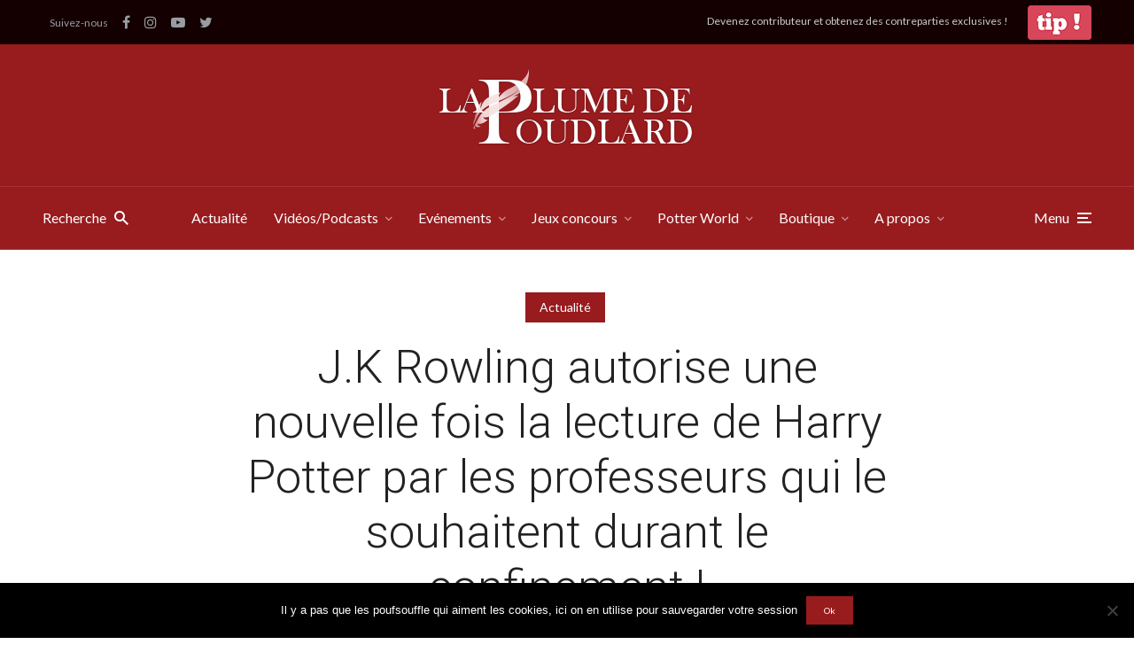

--- FILE ---
content_type: text/html; charset=UTF-8
request_url: https://laplumedepoudlard.com/j-k-rowling-autorise-une-nouvelle-fois-la-lecture-de-harry-potter-par-les-professeurs-qui-le-souhaitent-durant-le-confinement
body_size: 33829
content:
<!DOCTYPE html>
<html lang="fr-FR" class="no-js no-svg">

	<head>
	    <meta charset="UTF-8">
	    <meta name="viewport" content="width=device-width, initial-scale=1">
	    <link rel="profile" href="https://gmpg.org/xfn/11" />
		<link rel="stylesheet" href="https://stackpath.bootstrapcdn.com/bootstrap/4.3.1/css/bootstrap.min.css" integrity="sha384-ggOyR0iXCbMQv3Xipma34MD+dH/1fQ784/j6cY/iJTQUOhcWr7x9JvoRxT2MZw1T" crossorigin="anonymous">
		<link href="https://stackpath.bootstrapcdn.com/font-awesome/4.7.0/css/font-awesome.min.css" rel="stylesheet" integrity="sha384-wvfXpqpZZVQGK6TAh5PVlGOfQNHSoD2xbE+QkPxCAFlNEevoEH3Sl0sibVcOQVnN" crossorigin="anonymous">
		<meta name="facebook-domain-verification" content="go4686pb7jv3gb1pe41pxsvqjly65v" />
	    <meta name='robots' content='index, follow, max-image-preview:large, max-snippet:-1, max-video-preview:-1' />

	<!-- This site is optimized with the Yoast SEO plugin v19.4 - https://yoast.com/wordpress/plugins/seo/ -->
	<title>J.K Rowling autorise une nouvelle fois la lecture de Harry Potter par les professeurs qui le souhaitent durant le confinement ! - La Plume de Poudlard - Le média d&#039;actualité Harry Potter</title>
	<link rel="canonical" href="https://laplumedepoudlard.com/j-k-rowling-autorise-une-nouvelle-fois-la-lecture-de-harry-potter-par-les-professeurs-qui-le-souhaitent-durant-le-confinement" />
	<meta property="og:locale" content="fr_FR" />
	<meta property="og:type" content="article" />
	<meta property="og:title" content="J.K Rowling autorise une nouvelle fois la lecture de Harry Potter par les professeurs qui le souhaitent durant le confinement ! - La Plume de Poudlard - Le média d&#039;actualité Harry Potter" />
	<meta property="og:description" content="[ACTUALITÉ] J.K Rowling autorise une nouvelle fois la lecture de Harry Potter par les professeurs qui le souhaitent durant le confinement ! Cela n’a pas pu vous échapper, la Grande Bretagne connaît un rebond de l’épidémie particulièrement violent et la décision a été prise la semaine dernière d’un reconfinement total pour tout le pays,&nbsp; y [&hellip;]" />
	<meta property="og:url" content="https://laplumedepoudlard.com/j-k-rowling-autorise-une-nouvelle-fois-la-lecture-de-harry-potter-par-les-professeurs-qui-le-souhaitent-durant-le-confinement" />
	<meta property="og:site_name" content="La Plume de Poudlard - Le média d&#039;actualité Harry Potter" />
	<meta property="article:publisher" content="https://www.facebook.com/LaPlumeDePoudlard" />
	<meta property="article:published_time" content="2021-01-15T09:00:00+00:00" />
	<meta property="article:modified_time" content="2021-01-15T06:34:58+00:00" />
	<meta property="og:image" content="https://laplumedepoudlard.com/wp-content/uploads/2021/01/Site_internet-11.png" />
	<meta property="og:image:width" content="1366" />
	<meta property="og:image:height" content="777" />
	<meta property="og:image:type" content="image/png" />
	<meta name="author" content="Aurore LPDP" />
	<meta name="twitter:card" content="summary_large_image" />
	<meta name="twitter:creator" content="@LaPlumePoudlard" />
	<meta name="twitter:site" content="@LaPlumePoudlard" />
	<meta name="twitter:label1" content="Écrit par" />
	<meta name="twitter:data1" content="Aurore LPDP" />
	<meta name="twitter:label2" content="Durée de lecture estimée" />
	<meta name="twitter:data2" content="2 minutes" />
	<script type="application/ld+json" class="yoast-schema-graph">{"@context":"https://schema.org","@graph":[{"@type":"WebSite","@id":"https://laplumedepoudlard.com/#website","url":"https://laplumedepoudlard.com/","name":"La Plume de Poudlard - Le média d&#039;actualité Harry Potter","description":"Le site d&#039;actualité pour les fans d&#039;Harry Potter, des animaux fantastiques et le Wizarding World de JK Rowling","potentialAction":[{"@type":"SearchAction","target":{"@type":"EntryPoint","urlTemplate":"https://laplumedepoudlard.com/?s={search_term_string}"},"query-input":"required name=search_term_string"}],"inLanguage":"fr-FR"},{"@type":"ImageObject","inLanguage":"fr-FR","@id":"https://laplumedepoudlard.com/j-k-rowling-autorise-une-nouvelle-fois-la-lecture-de-harry-potter-par-les-professeurs-qui-le-souhaitent-durant-le-confinement#primaryimage","url":"https://laplumedepoudlard.com/wp-content/uploads/2021/01/Site_internet-11.png","contentUrl":"https://laplumedepoudlard.com/wp-content/uploads/2021/01/Site_internet-11.png","width":1366,"height":777},{"@type":"WebPage","@id":"https://laplumedepoudlard.com/j-k-rowling-autorise-une-nouvelle-fois-la-lecture-de-harry-potter-par-les-professeurs-qui-le-souhaitent-durant-le-confinement","url":"https://laplumedepoudlard.com/j-k-rowling-autorise-une-nouvelle-fois-la-lecture-de-harry-potter-par-les-professeurs-qui-le-souhaitent-durant-le-confinement","name":"J.K Rowling autorise une nouvelle fois la lecture de Harry Potter par les professeurs qui le souhaitent durant le confinement ! - La Plume de Poudlard - Le média d&#039;actualité Harry Potter","isPartOf":{"@id":"https://laplumedepoudlard.com/#website"},"primaryImageOfPage":{"@id":"https://laplumedepoudlard.com/j-k-rowling-autorise-une-nouvelle-fois-la-lecture-de-harry-potter-par-les-professeurs-qui-le-souhaitent-durant-le-confinement#primaryimage"},"image":{"@id":"https://laplumedepoudlard.com/j-k-rowling-autorise-une-nouvelle-fois-la-lecture-de-harry-potter-par-les-professeurs-qui-le-souhaitent-durant-le-confinement#primaryimage"},"thumbnailUrl":"https://laplumedepoudlard.com/wp-content/uploads/2021/01/Site_internet-11.png","datePublished":"2021-01-15T09:00:00+00:00","dateModified":"2021-01-15T06:34:58+00:00","author":{"@id":"https://laplumedepoudlard.com/#/schema/person/a27aec427495583a9efa2fd066572d9e"},"breadcrumb":{"@id":"https://laplumedepoudlard.com/j-k-rowling-autorise-une-nouvelle-fois-la-lecture-de-harry-potter-par-les-professeurs-qui-le-souhaitent-durant-le-confinement#breadcrumb"},"inLanguage":"fr-FR","potentialAction":[{"@type":"ReadAction","target":["https://laplumedepoudlard.com/j-k-rowling-autorise-une-nouvelle-fois-la-lecture-de-harry-potter-par-les-professeurs-qui-le-souhaitent-durant-le-confinement"]}]},{"@type":"BreadcrumbList","@id":"https://laplumedepoudlard.com/j-k-rowling-autorise-une-nouvelle-fois-la-lecture-de-harry-potter-par-les-professeurs-qui-le-souhaitent-durant-le-confinement#breadcrumb","itemListElement":[{"@type":"ListItem","position":1,"name":"Accueil","item":"https://laplumedepoudlard.com/"},{"@type":"ListItem","position":2,"name":"J.K Rowling autorise une nouvelle fois la lecture de Harry Potter par les professeurs qui le souhaitent durant le confinement !"}]},{"@type":"Person","@id":"https://laplumedepoudlard.com/#/schema/person/a27aec427495583a9efa2fd066572d9e","name":"Aurore LPDP","url":"https://laplumedepoudlard.com/author/aurorelpdp"}]}</script>
	<!-- / Yoast SEO plugin. -->


<link rel='dns-prefetch' href='//www.googletagmanager.com' />
<link rel='dns-prefetch' href='//fonts.googleapis.com' />
<link rel='dns-prefetch' href='//s.w.org' />
		<script type="text/javascript">
			window._wpemojiSettings = {"baseUrl":"https:\/\/s.w.org\/images\/core\/emoji\/13.1.0\/72x72\/","ext":".png","svgUrl":"https:\/\/s.w.org\/images\/core\/emoji\/13.1.0\/svg\/","svgExt":".svg","source":{"concatemoji":"https:\/\/laplumedepoudlard.com\/wp-includes\/js\/wp-emoji-release.min.js?ver=5.8"}};
			!function(e,a,t){var n,r,o,i=a.createElement("canvas"),p=i.getContext&&i.getContext("2d");function s(e,t){var a=String.fromCharCode;p.clearRect(0,0,i.width,i.height),p.fillText(a.apply(this,e),0,0);e=i.toDataURL();return p.clearRect(0,0,i.width,i.height),p.fillText(a.apply(this,t),0,0),e===i.toDataURL()}function c(e){var t=a.createElement("script");t.src=e,t.defer=t.type="text/javascript",a.getElementsByTagName("head")[0].appendChild(t)}for(o=Array("flag","emoji"),t.supports={everything:!0,everythingExceptFlag:!0},r=0;r<o.length;r++)t.supports[o[r]]=function(e){if(!p||!p.fillText)return!1;switch(p.textBaseline="top",p.font="600 32px Arial",e){case"flag":return s([127987,65039,8205,9895,65039],[127987,65039,8203,9895,65039])?!1:!s([55356,56826,55356,56819],[55356,56826,8203,55356,56819])&&!s([55356,57332,56128,56423,56128,56418,56128,56421,56128,56430,56128,56423,56128,56447],[55356,57332,8203,56128,56423,8203,56128,56418,8203,56128,56421,8203,56128,56430,8203,56128,56423,8203,56128,56447]);case"emoji":return!s([10084,65039,8205,55357,56613],[10084,65039,8203,55357,56613])}return!1}(o[r]),t.supports.everything=t.supports.everything&&t.supports[o[r]],"flag"!==o[r]&&(t.supports.everythingExceptFlag=t.supports.everythingExceptFlag&&t.supports[o[r]]);t.supports.everythingExceptFlag=t.supports.everythingExceptFlag&&!t.supports.flag,t.DOMReady=!1,t.readyCallback=function(){t.DOMReady=!0},t.supports.everything||(n=function(){t.readyCallback()},a.addEventListener?(a.addEventListener("DOMContentLoaded",n,!1),e.addEventListener("load",n,!1)):(e.attachEvent("onload",n),a.attachEvent("onreadystatechange",function(){"complete"===a.readyState&&t.readyCallback()})),(n=t.source||{}).concatemoji?c(n.concatemoji):n.wpemoji&&n.twemoji&&(c(n.twemoji),c(n.wpemoji)))}(window,document,window._wpemojiSettings);
		</script>
		<!-- laplumedepoudlard.com is managing ads with Advanced Ads 2.0.16 – https://wpadvancedads.com/ --><script id="lpdp-ready">
			window.advanced_ads_ready=function(e,a){a=a||"complete";var d=function(e){return"interactive"===a?"loading"!==e:"complete"===e};d(document.readyState)?e():document.addEventListener("readystatechange",(function(a){d(a.target.readyState)&&e()}),{once:"interactive"===a})},window.advanced_ads_ready_queue=window.advanced_ads_ready_queue||[];		</script>
		<style type="text/css">
img.wp-smiley,
img.emoji {
	display: inline !important;
	border: none !important;
	box-shadow: none !important;
	height: 1em !important;
	width: 1em !important;
	margin: 0 .07em !important;
	vertical-align: -0.1em !important;
	background: none !important;
	padding: 0 !important;
}
</style>
	<link rel='stylesheet' id='wc-blocks-checkout-style-css'  href='https://laplumedepoudlard.com/wp-content/plugins/woocommerce-payments/dist/upe-blocks-checkout.css?ver=1.0' type='text/css' media='all' />
<link rel='stylesheet' id='wp-block-library-css'  href='https://laplumedepoudlard.com/wp-includes/css/dist/block-library/style.min.css?ver=5.8' type='text/css' media='all' />
<link rel='stylesheet' id='wc-blocks-vendors-style-css'  href='https://laplumedepoudlard.com/wp-content/plugins/woocommerce/packages/woocommerce-blocks/build/wc-blocks-vendors-style.css?ver=8.9.4' type='text/css' media='all' />
<link rel='stylesheet' id='wc-blocks-style-css'  href='https://laplumedepoudlard.com/wp-content/plugins/woocommerce/packages/woocommerce-blocks/build/wc-blocks-style.css?ver=8.9.4' type='text/css' media='all' />
<style id='powerpress-player-block-style-inline-css' type='text/css'>


</style>
<link rel='stylesheet' id='cookie-notice-front-css'  href='https://laplumedepoudlard.com/wp-content/plugins/cookie-notice/css/front.min.css?ver=2.5.11' type='text/css' media='all' />
<link rel='stylesheet' id='fb-widget-frontend-style-css'  href='https://laplumedepoudlard.com/wp-content/plugins/facebook-pagelike-widget/assets/css/style.css?ver=1.0.0' type='text/css' media='all' />
<link rel='stylesheet' id='mks_shortcodes_fntawsm_css-css'  href='https://laplumedepoudlard.com/wp-content/plugins/meks-flexible-shortcodes/css/font-awesome/css/font-awesome.min.css?ver=1.3.8' type='text/css' media='screen' />
<link rel='stylesheet' id='mks_shortcodes_simple_line_icons-css'  href='https://laplumedepoudlard.com/wp-content/plugins/meks-flexible-shortcodes/css/simple-line/simple-line-icons.css?ver=1.3.8' type='text/css' media='screen' />
<link rel='stylesheet' id='mks_shortcodes_css-css'  href='https://laplumedepoudlard.com/wp-content/plugins/meks-flexible-shortcodes/css/style.css?ver=1.3.8' type='text/css' media='screen' />
<link rel='stylesheet' id='woocommerce-layout-css'  href='https://laplumedepoudlard.com/wp-content/plugins/woocommerce/assets/css/woocommerce-layout.css?ver=7.2.3' type='text/css' media='all' />
<link rel='stylesheet' id='woocommerce-smallscreen-css'  href='https://laplumedepoudlard.com/wp-content/plugins/woocommerce/assets/css/woocommerce-smallscreen.css?ver=7.2.3' type='text/css' media='only screen and (max-width: 768px)' />
<link rel='stylesheet' id='woocommerce-general-css'  href='https://laplumedepoudlard.com/wp-content/plugins/woocommerce/assets/css/woocommerce.css?ver=7.2.3' type='text/css' media='all' />
<style id='woocommerce-inline-inline-css' type='text/css'>
.woocommerce form .form-row .required { visibility: visible; }
</style>
<link rel='stylesheet' id='johannes-fonts-css'  href='https://fonts.googleapis.com/css?family=Lato%3Aregular%7CRoboto%3A300&#038;ver=1.2' type='text/css' media='all' />
<link rel='stylesheet' id='johannes-main-css'  href='https://laplumedepoudlard.com/wp-content/themes/johannes/assets/css/min.css?ver=1.2' type='text/css' media='all' />
<style id='johannes-main-inline-css' type='text/css'>
body{font-family: 'Lato', Arial, sans-serif;font-weight: 400;font-style: normal;color: #222222;background: #ffffff;}.johannes-header{font-family: 'Lato', Arial, sans-serif;font-weight: 400;font-style: normal;}h1,h2,h3,h4,h5,h6,.h1,.h2,.h3,.h4,.h5,.h6,.h0,.display-1,.wp-block-cover .wp-block-cover-image-text, .wp-block-cover .wp-block-cover-text, .wp-block-cover h2, .wp-block-cover-image .wp-block-cover-image-text, .wp-block-cover-image .wp-block-cover-text, .wp-block-cover-image h2,.entry-category a,.single-md-content .entry-summary,p.has-drop-cap:not(:focus)::first-letter,.johannes_posts_widget .entry-header > a {font-family: 'Roboto', Arial, sans-serif;font-weight: 300;font-style: normal;}b,strong,.entry-tags a,.entry-category a,.entry-meta a,.wp-block-tag-cloud a{font-weight: 300; }.entry-content strong{font-weight: bold;}.header-top{background: #140000;color: #989da2;}.header-top nav > ul > li > a,.header-top .johannes-menu-social a,.header-top .johannes-menu-action a{color: #989da2;}.header-top nav > ul > li:hover > a,.header-top nav > ul > li.current-menu-item > a,.header-top .johannes-menu-social li:hover a,.header-top .johannes-menu-action a:hover{color: #848484;}.header-middle,.header-mobile{color: #ffffff;background: #981b1e;}.header-middle > .container {height: 160px;}.header-middle a,.johannes-mega-menu .sub-menu li:hover a,.header-mobile a{color: #ffffff;}.header-middle li:hover > a,.header-middle .current-menu-item > a,.header-middle .johannes-mega-menu .sub-menu li a:hover,.header-middle .johannes-site-branding .site-title a:hover,.header-mobile .site-title a,.header-mobile a:hover{color: #ffebee;}.header-middle .johannes-site-branding .site-title a{color: #ffffff;}.header-middle .sub-menu{background: #981b1e;}.johannes-cover-indent .header-middle .johannes-menu>li>a:hover,.johannes-cover-indent .header-middle .johannes-menu-action a:hover{color: #ffebee;}.header-sticky-main{color: #ffffff;background: #981b1e;}.header-sticky-main a,.header-sticky-main .johannes-mega-menu .sub-menu li:hover a,.header-sticky-main .johannes-mega-menu .has-arrows .owl-nav > div{color: #ffffff;}.header-sticky-main li:hover > a,.header-sticky-main .current-menu-item > a,.header-sticky-main .johannes-mega-menu .sub-menu li a:hover,.header-sticky-main .johannes-site-branding .site-title a:hover{color: #ffebee;}.header-sticky-main .johannes-site-branding .site-title a{color: #ffffff;}.header-sticky-main .sub-menu{background: #981b1e;}.header-sticky-contextual{color: #981b1e;background: #ffffff;}.header-sticky-contextual,.header-sticky-contextual a{font-family: 'Lato', Arial, sans-serif;font-weight: 400;font-style: normal;}.header-sticky-contextual a{color: #981b1e;}.header-sticky-contextual .meta-comments:after{background: #981b1e;}.header-sticky-contextual .meks_ess a:hover{color: #ffebee;background: transparent;}.header-bottom{color: #ffffff;background: #981b1e;border-top: 1px solid rgba(255,255,255,0.1);border-bottom: 1px solid rgba(255,255,255,0.1);}.johannes-header-bottom-boxed .header-bottom{background: transparent;border: none;}.johannes-header-bottom-boxed .header-bottom-slots{background: #981b1e;border-top: 1px solid rgba(255,255,255,0.1);border-bottom: 1px solid rgba(255,255,255,0.1);}.header-bottom-slots{height: 70px;}.header-bottom a,.johannes-mega-menu .sub-menu li:hover a,.johannes-mega-menu .has-arrows .owl-nav > div{color: #ffffff;}.header-bottom li:hover > a,.header-bottom .current-menu-item > a,.header-bottom .johannes-mega-menu .sub-menu li a:hover,.header-bottom .johannes-site-branding .site-title a:hover{color: #ffebee;}.header-bottom .johannes-site-branding .site-title a{color: #ffffff;}.header-bottom .sub-menu{background: #981b1e;}.johannes-menu-action .search-form input[type=text]{background: #ffffff;}.johannes-header-multicolor .header-middle .slot-l,.johannes-header-multicolor .header-sticky .header-sticky-main .container > .slot-l,.johannes-header-multicolor .header-mobile .slot-l,.johannes-header-multicolor .slot-l .johannes-site-branding:after{background: #000000;}.johannes-cover-indent .johannes-cover{min-height: 450px;}.page.johannes-cover-indent .johannes-cover{min-height: 250px;}.single.johannes-cover-indent .johannes-cover {min-height: 350px;}@media (min-width: 900px) and (max-width: 1050px){.header-middle > .container {height: 100px;}.header-bottom > .container,.header-bottom-slots {height: 50px;}}.johannes-modal{background: #ffffff;}.johannes-modal .johannes-menu-social li a:hover,.meks_ess a:hover{background: #222222;}.johannes-modal .johannes-menu-social li:hover a{color: #fff;}.johannes-modal .johannes-modal-close{color: #222222;}.johannes-modal .johannes-modal-close:hover{color: #981b1e;}.meks_ess a:hover{color: #ffffff;}h1,h2,h3,h4,h5,h6,.h1,.h2,.h3,.h4,.h5,.h6,.h0,.display-1,.has-large-font-size {color: #222222;}.entry-title a,a{color: #222222;}.johannes-post .entry-title a{color: #222222;}.entry-content a:not([class*=button]),.comment-content a:not([class*=button]){color: #981b1e;}.entry-content a:not([class*=button]):hover,.comment-content a:not([class*=button]):hover{color: #222222;}.entry-title a:hover,a:hover,.entry-meta a,.written-by a,.johannes-overlay .entry-meta a:hover,body .johannes-cover .section-bg+.container .johannes-breadcrumbs a:hover,.johannes-cover .section-bg+.container .section-head a:not(.johannes-button):not(.cat-item):hover,.entry-content .wp-block-tag-cloud a:hover,.johannes-menu-mobile .johannes-menu li a:hover{color: #981b1e;}.entry-meta,.entry-content .entry-tags a,.entry-content .fn a,.comment-metadata,.entry-content .comment-metadata a,.written-by > span,.johannes-breadcrumbs,.meta-category a:after {color: #7d8491;}.entry-meta a:hover,.written-by a:hover,.entry-content .wp-block-tag-cloud a{color: #222222;}.entry-meta .meta-item + .meta-item:before{background:#222222;}.entry-format i{color: #ffffff;background:#222222;}.category-pill .entry-category a{background-color: #981b1e;color: #fff;}.category-pill .entry-category a:hover{background-color: #222222;color: #fff;}.johannes-overlay.category-pill .entry-category a:hover,.johannes-cover.category-pill .entry-category a:hover {background-color: #ffffff;color: #222222;}.white-bg-alt-2 .johannes-bg-alt-2 .category-pill .entry-category a:hover,.white-bg-alt-2 .johannes-bg-alt-2 .entry-format i{background-color: #ffffff;color: #222222;}.media-shadow:after{background: rgba(34,34,34,0.1);}.entry-content .entry-tags a:hover,.entry-content .fn a:hover{color: #981b1e;}.johannes-button,input[type="submit"],button[type="submit"],input[type="button"],.wp-block-button .wp-block-button__link,.comment-reply-link,#cancel-comment-reply-link,.johannes-pagination a,.johannes-pagination,.meks-instagram-follow-link .meks-widget-cta,.mks_autor_link_wrap a,.mks_read_more a,.category-pill .entry-category a,body div.wpforms-container-full .wpforms-form input[type=submit], body div.wpforms-container-full .wpforms-form button[type=submit], body div.wpforms-container-full .wpforms-form .wpforms-page-button,body .johannes-wrapper .meks_ess a span {font-family: 'Lato', Arial, sans-serif;font-weight: 400;font-style: normal;}.johannes-bg-alt-1,.has-arrows .owl-nav,.has-arrows .owl-stage-outer:after,.media-shadow:after {background-color: #ffebee}.johannes-bg-alt-2 {background-color: #981b1e}.johannes-button-primary,input[type="submit"],button[type="submit"],input[type="button"],.johannes-pagination a,body div.wpforms-container-full .wpforms-form input[type=submit], body div.wpforms-container-full .wpforms-form button[type=submit], body div.wpforms-container-full .wpforms-form .wpforms-page-button {box-shadow: 0 10px 15px 0 rgba(152,27,30,0.2);background: #981b1e;color: #fff;}body div.wpforms-container-full .wpforms-form input[type=submit]:hover, body div.wpforms-container-full .wpforms-form input[type=submit]:focus, body div.wpforms-container-full .wpforms-form input[type=submit]:active, body div.wpforms-container-full .wpforms-form button[type=submit]:hover, body div.wpforms-container-full .wpforms-form button[type=submit]:focus, body div.wpforms-container-full .wpforms-form button[type=submit]:active, body div.wpforms-container-full .wpforms-form .wpforms-page-button:hover, body div.wpforms-container-full .wpforms-form .wpforms-page-button:active, body div.wpforms-container-full .wpforms-form .wpforms-page-button:focus {box-shadow: 0 0 0 0 rgba(152,27,30,0);background: #981b1e;color: #fff; }.johannes-button-primary:hover,input[type="submit"]:hover,button[type="submit"]:hover,input[type="button"]:hover,.johannes-pagination a:hover{box-shadow: 0 0 0 0 rgba(152,27,30,0);color: #fff;}.johannes-button.disabled{background: #ffebee;color: #222222; box-shadow: none;}.johannes-button-secondary,.comment-reply-link,#cancel-comment-reply-link,.meks-instagram-follow-link .meks-widget-cta,.mks_autor_link_wrap a,.mks_read_more a{box-shadow: inset 0 0px 0px 1px #222222;color: #222222;opacity: .5;}.johannes-button-secondary:hover,.comment-reply-link:hover,#cancel-comment-reply-link:hover,.meks-instagram-follow-link .meks-widget-cta:hover,.mks_autor_link_wrap a:hover,.mks_read_more a:hover{box-shadow: inset 0 0px 0px 1px #981b1e; opacity: 1;color: #981b1e;}.johannes-breadcrumbs a,.johannes-action-close:hover,.single-md-content .entry-summary span,form label .required{color: #981b1e;}.johannes-breadcrumbs a:hover{color: #222222;}.section-title:after{background-color: #981b1e;}hr{background: rgba(34,34,34,0.2);}.wp-block-preformatted,.wp-block-verse,pre,code, kbd, pre, samp, address{background:#ffebee;}.entry-content ul li:before,.wp-block-quote:before,.comment-content ul li:before{color: #222222;}.wp-block-quote.is-large:before{color: #981b1e;}.wp-block-table.is-style-stripes tr:nth-child(odd){background:#ffebee;}.wp-block-table.is-style-regular tbody tr,.entry-content table tr,.comment-content table tr{border-bottom: 1px solid rgba(34,34,34,0.1);}.wp-block-pullquote:not(.is-style-solid-color){color: #222222;border-color: #981b1e;}.wp-block-pullquote{background: #981b1e;color: #ffffff;}.johannes-sidebar-none .wp-block-pullquote.alignfull.is-style-solid-color{box-shadow: -526px 0 0 #981b1e, -1052px 0 0 #981b1e,526px 0 0 #981b1e, 1052px 0 0 #981b1e;}.wp-block-button .wp-block-button__link{background: #981b1e;color: #fff;box-shadow: 0 10px 15px 0 rgba(152,27,30,0.2);}.wp-block-button .wp-block-button__link:hover{box-shadow: 0 0 0 0 rgba(152,27,30,0);}.is-style-outline .wp-block-button__link {background: 0 0;color:#981b1e;border: 2px solid currentcolor;}.entry-content .is-style-solid-color a:not([class*=button]){color:#ffffff;}.entry-content .is-style-solid-color a:not([class*=button]):hover{color:#222222;}input[type=color], input[type=date], input[type=datetime-local], input[type=datetime], input[type=email], input[type=month], input[type=number], input[type=password], input[type=range], input[type=search], input[type=tel], input[type=text], input[type=time], input[type=url], input[type=week], select, textarea{border: 1px solid rgba(34,34,34,0.3);}body .johannes-wrapper .meks_ess{border-color: rgba(34,34,34,0.1); }.widget_eu_cookie_law_widget #eu-cookie-law input, .widget_eu_cookie_law_widget #eu-cookie-law input:focus, .widget_eu_cookie_law_widget #eu-cookie-law input:hover{background: #981b1e;color: #fff;}.double-bounce1, .double-bounce2{background-color: #981b1e;}.johannes-pagination .page-numbers.current,.paginated-post-wrapper span{background: #ffebee;color: #222222;}.widget li{color: rgba(34,34,34,0.8);}.widget_calendar #today a{color: #fff;}.widget_calendar #today a{background: #981b1e;}.tagcloud a{border-color: rgba(34,34,34,0.5);color: rgba(34,34,34,0.8);}.tagcloud a:hover{color: #981b1e;border-color: #981b1e;}.rssSummary,.widget p{color: #222222;}.johannes-bg-alt-1 .count,.johannes-bg-alt-1 li a,.johannes-bg-alt-1 .johannes-accordion-nav{background-color: #ffebee;}.johannes-bg-alt-2 .count,.johannes-bg-alt-2 li a,.johannes-bg-alt-2 .johannes-accordion-nav,.johannes-bg-alt-2 .cat-item .count, .johannes-bg-alt-2 .rss-date, .widget .johannes-bg-alt-2 .post-date, .widget .johannes-bg-alt-2 cite{background-color: #981b1e;color: #FFF;}.white-bg-alt-1 .widget .johannes-bg-alt-1 select option,.white-bg-alt-2 .widget .johannes-bg-alt-2 select option{background: #981b1e;}.widget .johannes-bg-alt-2 li a:hover{color: #981b1e;}.widget_categories .johannes-bg-alt-1 ul li .dots:before,.widget_archive .johannes-bg-alt-1 ul li .dots:before{color: #222222;}.widget_categories .johannes-bg-alt-2 ul li .dots:before,.widget_archive .johannes-bg-alt-2 ul li .dots:before{color: #FFF;}.search-alt input[type=search], .search-alt input[type=text], .widget_search input[type=search], .widget_search input[type=text],.mc-field-group input[type=email], .mc-field-group input[type=text]{border-bottom: 1px solid rgba(34,34,34,0.2);}.johannes-sidebar-hidden{background: #ffffff;}.johannes-footer{background: #981b1e;color: #ffffff;}.johannes-footer a,.johannes-footer .widget-title{color: #ffffff;}.johannes-footer a:hover{color: #ffebee;}.johannes-footer-widgets + .johannes-copyright{border-top: 1px solid rgba(255,255,255,0.1);}.johannes-footer .widget .count,.johannes-footer .widget_categories li a,.johannes-footer .widget_archive li a,.johannes-footer .widget .johannes-accordion-nav{background-color: #981b1e;}.footer-divider{border-top: 1px solid rgba(255,255,255,0.1);}.johannes-footer .rssSummary,.johannes-footer .widget p{color: #ffffff;}.johannes-empty-message{background: #ffebee;}.error404 .h0{color: #981b1e;}.johannes-goto-top,.johannes-goto-top:hover{background: #222222;color: #ffffff;}.johannes-ellipsis div{background: #981b1e;}.white-bg-alt-2 .johannes-bg-alt-2 .section-subnav .johannes-button-secondary:hover{color: #981b1e;}.section-subnav a{color: #222222;}.johannes-cover .section-subnav a{color: #fff;}.section-subnav a:hover{color: #981b1e;}@media(min-width: 600px){.size-johannes-fa-a{ height: 450px !important;}.size-johannes-single-3{ height: 450px !important;}.size-johannes-single-4{ height: 540px !important;}.size-johannes-page-3{ height: 360px !important;}.size-johannes-page-4{ height: 405px !important;}.size-johannes-wa-3{ height: 450px !important;}.size-johannes-wa-4{ height: 540px !important;}.size-johannes-archive-2{ height: 360px !important;}.size-johannes-archive-3{ height: 405px !important;}}@media(min-width: 900px){.size-johannes-a{ height: 484px !important;}.size-johannes-b{ height: 491px !important;}.size-johannes-c{ height: 304px !important;}.size-johannes-d{ height: 194px !important;}.size-johannes-e{ height: 304px !important;}.size-johannes-f{ height: 214px !important;}.size-johannes-fa-a{ height: 500px !important;}.size-johannes-fa-b{ height: 635px !important;}.size-johannes-fa-c{ height: 540px !important;}.size-johannes-fa-d{ height: 344px !important;}.size-johannes-fa-e{ height: 442px !important;}.size-johannes-single-1{ height: 635px !important;}.size-johannes-single-2{ height: 484px !important;}.size-johannes-single-3{ height: 500px !important;}.size-johannes-single-4{ height: 600px !important;}.size-johannes-single-5{ height: 442px !important;}.size-johannes-page-1{ height: 484px !important;}.size-johannes-page-2{ height: 484px !important;}.size-johannes-page-3{ height: 400px !important;}.size-johannes-page-4{ height: 450px !important;}.size-johannes-wa-1{ height: 442px !important;}.size-johannes-wa-2{ height: 540px !important;}.size-johannes-wa-3{ height: 500px !important;}.size-johannes-wa-4{ height: 600px !important;}.size-johannes-archive-2{ height: 400px !important;}.size-johannes-archive-3{ height: 450px !important;}}@media(min-width: 900px){.has-small-font-size{ font-size: 1.3rem;}.has-normal-font-size{ font-size: 1.6rem;}.has-large-font-size{ font-size: 4.0rem;}.has-huge-font-size{ font-size: 5.2rem;}}.has-johannes-acc-background-color{ background-color: #981b1e;}.has-johannes-acc-color{ color: #981b1e;}.has-johannes-meta-background-color{ background-color: #7d8491;}.has-johannes-meta-color{ color: #7d8491;}.has-johannes-bg-background-color{ background-color: #ffffff;}.has-johannes-bg-color{ color: #ffffff;}.has-johannes-bg-alt-1-background-color{ background-color: #ffebee;}.has-johannes-bg-alt-1-color{ color: #ffebee;}.has-johannes-bg-alt-2-background-color{ background-color: #981b1e;}.has-johannes-bg-alt-2-color{ color: #981b1e;}body{font-size:1.6rem;}.johannes-header{font-size:1.6rem;}.display-1{font-size:3rem;}h1, .h1{font-size:2.6rem;}h2, .h2{font-size:2.4rem;}h3, .h3{font-size:2.2rem;}h4, .h4,.wp-block-cover .wp-block-cover-image-text,.wp-block-cover .wp-block-cover-text,.wp-block-cover h2,.wp-block-cover-image .wp-block-cover-image-text,.wp-block-cover-image .wp-block-cover-text,.wp-block-cover-image h2{font-size:2rem;}h5, .h5{font-size:1.8rem;}h6, .h6{font-size:1.6rem;}.entry-meta{font-size:1.2rem;}.section-title {font-size:2.4rem;}.widget-title{font-size:2.4rem;}.mks_author_widget h3{font-size:2.6rem;}.widget,.johannes-breadcrumbs{font-size:1.4rem;}.wp-block-quote.is-large p, .wp-block-quote.is-style-large p{font-size:2.2rem;}.johannes-site-branding .site-title.logo-img-none{font-size: 2.6rem;}.johannes-cover-indent .johannes-cover{margin-top: -70px;}.johannes-menu-social li a:after, .menu-social-container li a:after{font-size:1.6rem;}.johannes-modal .johannes-menu-social li>a:after,.johannes-menu-action .jf{font-size:2.4rem;}.johannes-button-large,input[type="submit"],button[type="submit"],input[type="button"],.johannes-pagination a,.page-numbers.current,.johannes-button-medium,.meks-instagram-follow-link .meks-widget-cta,.mks_autor_link_wrap a,.mks_read_more a,.wp-block-button .wp-block-button__link,body div.wpforms-container-full .wpforms-form input[type=submit], body div.wpforms-container-full .wpforms-form button[type=submit], body div.wpforms-container-full .wpforms-form .wpforms-page-button {font-size:1.3rem;}.johannes-button-small,.comment-reply-link,#cancel-comment-reply-link{font-size:1.2rem;}.category-pill .entry-category a,.category-pill-small .entry-category a{font-size:1.1rem;}@media (min-width: 600px){ .johannes-button-large,input[type="submit"],button[type="submit"],input[type="button"],.johannes-pagination a,.page-numbers.current,.wp-block-button .wp-block-button__link,body div.wpforms-container-full .wpforms-form input[type=submit], body div.wpforms-container-full .wpforms-form button[type=submit], body div.wpforms-container-full .wpforms-form .wpforms-page-button {font-size:1.4rem;}.category-pill .entry-category a{font-size:1.4rem;}.category-pill-small .entry-category a{font-size:1.1rem;}}@media (max-width: 374px){.johannes-overlay .h1,.johannes-overlay .h2,.johannes-overlay .h3,.johannes-overlay .h4,.johannes-overlay .h5{font-size: 2.2rem;}}@media (max-width: 600px){ .johannes-layout-fa-d .h5{font-size: 2.4rem;}.johannes-layout-f.category-pill .entry-category a{background-color: transparent;color: #981b1e;}.johannes-layout-c .h3,.johannes-layout-d .h5{font-size: 2.4rem;}.johannes-layout-f .h3{font-size: 1.8rem;}}@media (min-width: 600px) and (max-width: 1050px){ .johannes-layout-fa-c .h2{font-size:4.2rem;}.johannes-layout-fa-d .h5{font-size:2.6rem;}.johannes-layout-fa-e .display-1,.section-head-alt .display-1{font-size:5.2rem;}}@media (max-width: 1050px){ body.single-post .single-md-content{max-width: 766px;width: 100%;}body.page .single-md-content.col-lg-6,body.page .single-md-content.col-lg-6{flex: 0 0 100%}body.page .single-md-content{max-width: 570px;width: 100%;}}@media (min-width: 600px) and (max-width: 900px){ .display-1{font-size:4.6rem;}h1, .h1{font-size:4rem;}h2, .h2,.johannes-layout-fa-e .display-1,.section-head-alt .display-1{font-size:3.2rem;}h3, .h3,.johannes-layout-fa-c .h2,.johannes-layout-fa-d .h5,.johannes-layout-d .h5,.johannes-layout-e .h2{font-size:2.8rem;}h4, .h4,.wp-block-cover .wp-block-cover-image-text,.wp-block-cover .wp-block-cover-text,.wp-block-cover h2,.wp-block-cover-image .wp-block-cover-image-text,.wp-block-cover-image .wp-block-cover-text,.wp-block-cover-image h2{font-size:2.4rem;}h5, .h5{font-size:2rem;}h6, .h6{font-size:1.8rem;}.section-title {font-size:3.2rem;}.johannes-section.wa-layout .display-1{font-size: 3rem;}.johannes-layout-f .h3{font-size: 3.2rem}.johannes-site-branding .site-title.logo-img-none{font-size: 3rem;}}@media (min-width: 900px){ body{font-size:1.6rem;}.johannes-header{font-size:1.6rem;}.display-1{font-size:5.6rem;}h1, .h1 {font-size:5.2rem;}h2, .h2 {font-size:4.6rem;}h3, .h3 {font-size:4.2rem;}h4, .h4,.wp-block-cover .wp-block-cover-image-text,.wp-block-cover .wp-block-cover-text,.wp-block-cover h2,.wp-block-cover-image .wp-block-cover-image-text,.wp-block-cover-image .wp-block-cover-text,.wp-block-cover-image h2 {font-size:3.6rem;}h5, .h5 {font-size:3.0rem;}h6, .h6 {font-size:2.6rem;}.widget-title{font-size:2.4rem;}.section-title{font-size:4.0rem;}.wp-block-quote.is-large p, .wp-block-quote.is-style-large p{font-size:2.6rem;}.johannes-section-instagram .h2{font-size: 3rem;}.johannes-site-branding .site-title.logo-img-none{font-size: 4rem;}.entry-meta{font-size:1.4rem;}.johannes-cover-indent .johannes-cover {margin-top: -160px;}.johannes-cover-indent .johannes-cover .section-head{top: 40px;}}.section-description .search-alt input[type=text],.search-alt input[type=text]{color: #222222;}::-webkit-input-placeholder {color: rgba(34,34,34,0.5);}::-moz-placeholder {color: rgba(34,34,34,0.5);}:-ms-input-placeholder {color: rgba(34,34,34,0.5);}:-moz-placeholder{color: rgba(34,34,34,0.5);}.section-description .search-alt input[type=text]::-webkit-input-placeholder {color: #222222;}.section-description .search-alt input[type=text]::-moz-placeholder {color: #222222;}.section-description .search-alt input[type=text]:-ms-input-placeholder {color: #222222;}.section-description .search-alt input[type=text]:-moz-placeholder{color: #222222;}.section-description .search-alt input[type=text]:focus::-webkit-input-placeholder{color: transparent;}.section-description .search-alt input[type=text]:focus::-moz-placeholder {color: transparent;}.section-description .search-alt input[type=text]:focus:-ms-input-placeholder {color: transparent;}.section-description .search-alt input[type=text]:focus:-moz-placeholder{color: transparent;}.johannes-header .johannes-cart-wrap a:hover{color: #ffebee;}.johannes-cart-count {background-color: #ffebee;color: #981b1e;}.woocommerce ul.products li.product .button, .woocommerce ul.products li.product .added_to_cart{box-shadow: 0 10px 15px 0 rgba(152,27,30,0.2);background: #981b1e;color: #fff;}.woocommerce ul.products li.product .amount{color: rgba(34,34,34,0.8);}.woocommerce ul.products li.product .button:hover{box-shadow: 0 0 0 0 rgba(152,27,30,0);color: #fff;}.woocommerce ul.products .woocommerce-loop-product__link{color: #222222;}.woocommerce ul.products .woocommerce-loop-product__link:hover{color: #981b1e;}.woocommerce ul.products li.product .woocommerce-loop-category__title, .woocommerce ul.products li.product .woocommerce-loop-product__title,.woocommerce ul.products li.product h3{font-size: 1.6rem;}.woocommerce div.product form.cart .button,.woocommerce #respond input#submit, .woocommerce a.button, .woocommerce button.button, .woocommerce input.button,.woocommerce #respond input#submit.alt, .woocommerce a.button.alt, .woocommerce button.button.alt, .woocommerce input.button.alt,.woocommerce ul.products li.product .added_to_cart{box-shadow: 0 10px 15px 0 rgba(152,27,30,0.2);background: #981b1e;color: #ffffff;font-family: 'Lato', Arial, sans-serif;font-weight: 400;font-style: normal;}.woocommerce .button.wc-backward{box-shadow:none;background: hsla( 0, 0%, 0%, 1);color: #fff;}.wc-tab,.woocommerce div.product .woocommerce-tabs ul.tabs li{font-size: 1.6rem;}.woocommerce button.disabled,.woocommerce button.alt:disabled{background-color: #ffebee}.price,.amount,.woocommerce div.product p.price {color: #222222;}.woocommerce div.product form.cart .button:hover,.woocommerce #respond input#submit:hover, .woocommerce a.button:hover, .woocommerce button.button:hover, .woocommerce input.button:hover,.woocommerce #respond input#submit.alt:hover, .woocommerce a.button.alt:hover, .woocommerce button.button.alt:hover, .woocommerce input.button.alt:hover{background: #981b1e;box-shadow: 0 0 0 0 rgba(152,27,30,0);color: #fff;}.woocommerce #respond input#submit, .woocommerce a.button, .woocommerce button.button, .woocommerce input.button, .woocommerce ul.products li.product .added_to_cart{color: #fff;}.woocommerce .woocommerce-breadcrumb a:hover{color: #981b1e;}.woocommerce div.product .woocommerce-tabs ul.tabs li.active a {border-bottom: 3px solid #981b1e;}.woocommerce .woocommerce-breadcrumb,.woocommerce .woocommerce-breadcrumb a{color: #7d8491;}body.woocommerce .johannes-entry ul.products li.product, body.woocommerce-page ul.products li.product{box-shadow:inset 0px 0px 0px 1px rgba(34,34,34,0.3);}.woocommerce div.product .woocommerce-tabs ul.tabs li.active a {border-bottom: 3px solid #981b1e;}body.woocommerce .johannes-entry ul.products li.product, body.woocommerce-page ul.products li.product{box-shadow:inset 0px 0px 0px 1px rgba(34,34,34,0.3);}body .woocommerce .woocommerce-error,body .woocommerce .woocommerce-info, body .woocommerce .woocommerce-message{ background-color: #ffebee; color: #222222;}body .woocommerce-checkout #payment ul.payment_methods, body .woocommerce table.shop_table,body .woocommerce table.shop_table td, body .woocommerce-cart .cart-collaterals .cart_totals tr td, body .woocommerce-cart .cart-collaterals .cart_totals tr th, body .woocommerce table.shop_table tbody th, body .woocommerce table.shop_table tfoot td, body .woocommerce table.shop_table tfoot th, body .woocommerce .order_details, body .woocommerce .cart-collaterals body .cross-sells, .woocommerce-page .cart-collaterals .cross-sells, body .woocommerce .cart-collaterals .cart_totals, body .woocommerce ul.order_details, body .woocommerce .shop_table.order_details tfoot th, body .woocommerce .shop_table.customer_details th, body .woocommerce-checkout #payment ul.payment_methods, body .woocommerce .col2-set.addresses .col-1, body .woocommerce .col2-set.addresses .col-2, body.woocommerce-cart table.cart td.actions .coupon .input-text,body .woocommerce table.shop_table tbody:first-child tr:first-child th, body .woocommerce table.shop_table tbody:first-child tr:first-child td,body .woocommerce ul.products,body .woocommerce-product-search input[type=search]{ border-color: rgba(34,34,34,0.1);}body .select2-container .select2-choice,body .select2-container--default .select2-selection--single, body .select2-dropdown{border-color: rgba(34,34,34,0.3);}body .select2-dropdown{background: #ffffff;}.select2-container--default .select2-results__option[aria-selected=true], .select2-container--default .select2-results__option[data-selected=true]{background-color: #981b1e;color: #ffffff; }.woocommerce table.shop_table tfoot tr.order-total th{border-bottom: 1px solid rgba(34,34,34,0.3);}body.woocommerce div.product .woocommerce-tabs ul.tabs li a,body.woocommerce-cart .cart-collaterals .cart_totals table th{color: #222222; }body.woocommerce div.product .woocommerce-tabs ul.tabs li a:hover{color: #981b1e; }.woocommerce nav.woocommerce-pagination ul li a,.woocommerce nav.woocommerce-pagination ul li span{box-shadow: 0 10px 15px 0 rgba(152,27,30,0.2);background: #981b1e;color: #ffffff;}.woocommerce nav.woocommerce-pagination ul li a:hover{box-shadow: 0 0 0 0 rgba(152,27,30,0);background: #981b1e;color: #ffffff;}.woocommerce nav.woocommerce-pagination ul li span.current{background: #ffebee;color: #222222;}.woocommerce .widget_price_filter .ui-slider .ui-slider-range{background:rgba(152,27,30,0.5);}.woocommerce .widget_price_filter .ui-slider .ui-slider-handle{background: #981b1e;}.woocommerce ul.product_list_widget li,.woocommerce .widget_shopping_cart .cart_list li,.woocommerce.widget_shopping_cart .cart_list li{border-bottom:1px solid rgba(255,255,255,0.1);}.woocommerce-MyAccount-navigation ul{background: #ffebee;}body.woocommerce .widget_text .johannes-inverted .button:hover{background: #ffffff;}.woocommerce-checkout #payment,.woocommerce .col2-set.addresses .col-1,.woocommerce .col2-set.addresses .col-2{background: #ffebee;}
</style>
<link rel='stylesheet' id='johannes-woocommerce-css'  href='https://laplumedepoudlard.com/wp-content/themes/johannes/assets/css/johannes-woocommerce.css?ver=1.2' type='text/css' media='all' />
<link rel='stylesheet' id='johannes_child_load_scripts-css'  href='https://laplumedepoudlard.com/wp-content/themes/johannes-child/style.css?ver=1.2' type='text/css' media='screen' />
<link rel='stylesheet' id='meks-ads-widget-css'  href='https://laplumedepoudlard.com/wp-content/plugins/meks-easy-ads-widget/css/style.css?ver=2.0.9' type='text/css' media='all' />
<link rel='stylesheet' id='meks_instagram-widget-styles-css'  href='https://laplumedepoudlard.com/wp-content/plugins/meks-easy-instagram-widget/css/widget.css?ver=5.8' type='text/css' media='all' />
<link rel='stylesheet' id='meks-flickr-widget-css'  href='https://laplumedepoudlard.com/wp-content/plugins/meks-simple-flickr-widget/css/style.css?ver=1.3' type='text/css' media='all' />
<link rel='stylesheet' id='meks-author-widget-css'  href='https://laplumedepoudlard.com/wp-content/plugins/meks-smart-author-widget/css/style.css?ver=1.1.5' type='text/css' media='all' />
<link rel='stylesheet' id='meks-social-widget-css'  href='https://laplumedepoudlard.com/wp-content/plugins/meks-smart-social-widget/css/style.css?ver=1.6.5' type='text/css' media='all' />
<link rel='stylesheet' id='meks-themeforest-widget-css'  href='https://laplumedepoudlard.com/wp-content/plugins/meks-themeforest-smart-widget/css/style.css?ver=1.6' type='text/css' media='all' />
<link rel='stylesheet' id='meks_ess-main-css'  href='https://laplumedepoudlard.com/wp-content/plugins/meks-easy-social-share/assets/css/main.css?ver=1.3' type='text/css' media='all' />
<script type='text/javascript' src='https://laplumedepoudlard.com/wp-content/mu-plugins/ionos-assistant/js/cookies.js?ver=5.8' id='ionos-assistant-wp-cookies-js'></script>
<script type='text/javascript' id='cookie-notice-front-js-before'>
var cnArgs = {"ajaxUrl":"https:\/\/laplumedepoudlard.com\/wp-admin\/admin-ajax.php","nonce":"4c21fd0e89","hideEffect":"fade","position":"bottom","onScroll":false,"onScrollOffset":100,"onClick":false,"cookieName":"cookie_notice_accepted","cookieTime":2592000,"cookieTimeRejected":2592000,"globalCookie":false,"redirection":false,"cache":false,"revokeCookies":false,"revokeCookiesOpt":"automatic"};
</script>
<script type='text/javascript' src='https://laplumedepoudlard.com/wp-content/plugins/cookie-notice/js/front.min.js?ver=2.5.11' id='cookie-notice-front-js'></script>
<script type='text/javascript' src='https://laplumedepoudlard.com/wp-includes/js/jquery/jquery.min.js?ver=3.6.0' id='jquery-core-js'></script>
<script type='text/javascript' src='https://laplumedepoudlard.com/wp-includes/js/jquery/jquery-migrate.min.js?ver=3.3.2' id='jquery-migrate-js'></script>
<script type='text/javascript' src='https://laplumedepoudlard.com/wp-content/plugins/woocommerce/assets/js/jquery-blockui/jquery.blockUI.min.js?ver=2.7.0-wc.7.2.3' id='jquery-blockui-js'></script>
<script type='text/javascript' id='wc-add-to-cart-js-extra'>
/* <![CDATA[ */
var wc_add_to_cart_params = {"ajax_url":"\/wp-admin\/admin-ajax.php","wc_ajax_url":"\/?wc-ajax=%%endpoint%%","i18n_view_cart":"Voir le panier","cart_url":"https:\/\/laplumedepoudlard.com\/panier","is_cart":"","cart_redirect_after_add":"no"};
/* ]]> */
</script>
<script type='text/javascript' src='https://laplumedepoudlard.com/wp-content/plugins/woocommerce/assets/js/frontend/add-to-cart.min.js?ver=7.2.3' id='wc-add-to-cart-js'></script>
<script type='text/javascript' src='https://laplumedepoudlard.com/wp-content/plugins/js_composer/assets/js/vendors/woocommerce-add-to-cart.js?ver=6.4.1' id='vc_woocommerce-add-to-cart-js-js'></script>

<!-- Google tag (gtag.js) snippet added by Site Kit -->
<!-- Google Analytics snippet added by Site Kit -->
<script type='text/javascript' src='https://www.googletagmanager.com/gtag/js?id=GT-WR9QFCT' id='google_gtagjs-js' async></script>
<script type='text/javascript' id='google_gtagjs-js-after'>
window.dataLayer = window.dataLayer || [];function gtag(){dataLayer.push(arguments);}
gtag("set","linker",{"domains":["laplumedepoudlard.com"]});
gtag("js", new Date());
gtag("set", "developer_id.dZTNiMT", true);
gtag("config", "GT-WR9QFCT");
</script>
<link rel="https://api.w.org/" href="https://laplumedepoudlard.com/wp-json/" /><link rel="alternate" type="application/json" href="https://laplumedepoudlard.com/wp-json/wp/v2/posts/14442" /><link rel="EditURI" type="application/rsd+xml" title="RSD" href="https://laplumedepoudlard.com/xmlrpc.php?rsd" />
<link rel="wlwmanifest" type="application/wlwmanifest+xml" href="https://laplumedepoudlard.com/wp-includes/wlwmanifest.xml" /> 
<meta name="generator" content="WordPress 5.8" />
<meta name="generator" content="WooCommerce 7.2.3" />
<link rel='shortlink' href='https://laplumedepoudlard.com/?p=14442' />
<link rel="alternate" type="application/json+oembed" href="https://laplumedepoudlard.com/wp-json/oembed/1.0/embed?url=https%3A%2F%2Flaplumedepoudlard.com%2Fj-k-rowling-autorise-une-nouvelle-fois-la-lecture-de-harry-potter-par-les-professeurs-qui-le-souhaitent-durant-le-confinement" />
<link rel="alternate" type="text/xml+oembed" href="https://laplumedepoudlard.com/wp-json/oembed/1.0/embed?url=https%3A%2F%2Flaplumedepoudlard.com%2Fj-k-rowling-autorise-une-nouvelle-fois-la-lecture-de-harry-potter-par-les-professeurs-qui-le-souhaitent-durant-le-confinement&#038;format=xml" />
<meta name="generator" content="Site Kit by Google 1.170.0" />            <script type="text/javascript"><!--
                                function powerpress_pinw(pinw_url){window.open(pinw_url, 'PowerPressPlayer','toolbar=0,status=0,resizable=1,width=460,height=320');	return false;}
                //-->

                // tabnab protection
                window.addEventListener('load', function () {
                    // make all links have rel="noopener noreferrer"
                    document.querySelectorAll('a[target="_blank"]').forEach(link => {
                        link.setAttribute('rel', 'noopener noreferrer');
                    });
                });
            </script>
            	<noscript><style>.woocommerce-product-gallery{ opacity: 1 !important; }</style></noscript>
	
<!-- Google AdSense meta tags added by Site Kit -->
<meta name="google-adsense-platform-account" content="ca-host-pub-2644536267352236">
<meta name="google-adsense-platform-domain" content="sitekit.withgoogle.com">
<!-- End Google AdSense meta tags added by Site Kit -->
<meta name="generator" content="Powered by WPBakery Page Builder - drag and drop page builder for WordPress."/>
<a id="goldensnitch" href="https://docs.google.com/forms/d/e/1FAIpQLScqHHiI0isgP8cHkEc5kA2cCBDKMbNBxfksa2QAXDbUnIXLmw/viewform?usp=pp_url&entry.1508077822=123456 " target="_blank" style="position: absolute; z-index: 9999; user-select: none; display: none"> 
    <img src="https://laplumedepoudlard.com/wp-content/uploads/2024/11/giphy.gif" alt="golden snitch" style="width: 200px; position: inerit; z-index: 9999; user-select: none;" />
</a>
<script >
    
    var now = new Date();
    var startDate = new Date('2024-11-30');
    var endDate = new Date('2024-12-25');
    
    if (now >= startDate && now <= endDate) {
        var snitch = document.getElementById('goldensnitch');
        var date = now.getDate() + '' + (now.getMonth() + 1) + '' + now.getFullYear();
        var localStorageDataName = "LDPD-AVENT-2024-" + date;
        // get the localstorage value
        localStorage.setItem(localStorageDataName, localStorage.getItem(localStorageDataName) ? parseInt(localStorage.getItem(localStorageDataName)) + 1 : 1);

        // Calculate chance to display the snitch 
        // the player has 1 chance on 30 to see the snitch and the chance increases by 1 each time the player refreshes the page
        var localStorageValue = localStorage.getItem(localStorageDataName);
        var chance = 30 - (localStorageValue ? parseInt(localStorageValue) : 0);
        if (chance < 1) {
            chance = 1;
        }
        if (Math.random() * chance < 1) {
            snitch.style.display = 'block';
        }

        var x = Math.random() * window.innerWidth;
        var y = Math.random() * window.innerHeight;
        var dx = 1;
        var dy = 1;
        var speed = Math.random() *  16 + 10; // Variable to control the speed
        var width = window.innerWidth;
        var height = window.innerHeight;

        function move() {
            // Randomly decide if the snitch should stop moving
            var shouldStop = Math.random() < 0.008; // 0.5% chance to stop moving

            if (!shouldStop) {
            x += dx * speed;
            y += dy * speed;
            if (x > width || x < -500) {
                dx = -dx;
            }
            if (y > height || y < -500) {
                dy = -dy;
            }

            speed = Math.random() * 16 + 10; // Random speed between 2 and 12
            snitch.style.left = x + 'px';
            snitch.style.top = y + 'px';

            requestAnimationFrame(move);
            } else {
            // Stop moving for a random time between 1 and 3 seconds
            var stopTime = Math.random() * (3000 - 1000) + 1000; // Random time between 1 and 3 seconds
            setTimeout(move, stopTime);
            }
        }

        move();

        // Make the snitch disappear after a random time between 15 and 60 seconds
        var disappearTime = Math.random() * (60 - 15) + 15; // Random time between 15 and 60 seconds
        setTimeout(function() {
            snitch.style.display = 'none';
        }, disappearTime * 1000);

        snitch.addEventListener('click', function() {
            // reset the localstorage value
            localStorage.setItem(localStorageDataName, 0);

            // hide the snitch
            snitch.style.display = 'none';

            var playerName = prompt("Bravo ! Tu as attrapé le vif d'or du calendrier de l'Avent 2024 ! Dis nous ton nom, ensuite tu seras redirigé vers le formulaire de participation afin de remporter des lots de nos partenaires. \n\nComment t'appelles-tu moldu ?");
            
            if (playerName) {
                var code = generateUniqueCode(playerName);
                snitch.href = "https://docs.google.com/forms/d/e/1FAIpQLScqHHiI0isgP8cHkEc5kA2cCBDKMbNBxfksa2QAXDbUnIXLmw/viewform?usp=pp_url&entry.2099014326=" + encodeURIComponent(playerName) + "&entry.1508077822=" + encodeURIComponent(code);
            }
            else {
                alert("Veuillez renseigner votre nom pour participer au concours.");
                // prevent the form from being submitted
                event.preventDefault();
            }

            
        });

        function generateUniqueCode(name) {
            // Generate 25 unique codes for days 1 to 25
            var codes = {
                '1': 'LUMOS',
                '2': 'NOX',
                '3': 'ALOHOMORA',
                '4': 'RIDDIKULUS',
                '5': 'EXPECTO-PATRONUM',
                '6': 'WINGARDIUM-LEVIOSA',
                '7': 'IMPERIUS',
                '8': 'CRUCIO',
                '9': 'PROTEGO',
                '10': 'ACCIO',
                '11': 'REPARO',
                '12': 'PROTEGO',
                '13': 'STUPEFIX',
                '14': 'PETRIFICUS-TOTALUS',
                '15': 'OBLIVIATE',
                '16': 'CONFUNDO',
                '17': 'SILENCIO',
                '18': 'LEGILIMENS',
                '19': 'OCCULUMENS',
                '20': 'INCARCEREM',
                '21': 'EXPELLIARMUS',
                '22': 'LUMOS',
                '23': 'REVELIO',
                '24': 'SALVEO-MALIFECIA',
                '25': 'MUFFLIATO',
                '26': 'AVADA-KEDAVRA',
                '27': 'AVADA-KEDAVRA',
                '28': 'AVADA-KEDAVRA',
                '29': 'AVADA-KEDAVRA',
                '30': 'AVADA-KEDAVRA',
                '31': 'AVADA-KEDAVRA',
            };

            // get the current day
            var date = new Date();

            // get the day of the month
            var day = date.getDate();

            // get the code of the day
            var code = codes[day];

            var timestamp = new Date().getTime().toString(36);
            var uniqueCode = code + '-d' + day + '-' + name.replace(/\s+/g, '').toUpperCase() + '-' + timestamp + '-' + new Date().getTime();
            return uniqueCode;
        }
    }

</script><script  async src="https://pagead2.googlesyndication.com/pagead/js/adsbygoogle.js?client=ca-pub-3117161999258492" crossorigin="anonymous"></script><link rel="icon" href="https://laplumedepoudlard.com/wp-content/uploads/2019/11/cropped-favicon-32x32.png" sizes="32x32" />
<link rel="icon" href="https://laplumedepoudlard.com/wp-content/uploads/2019/11/cropped-favicon-192x192.png" sizes="192x192" />
<link rel="apple-touch-icon" href="https://laplumedepoudlard.com/wp-content/uploads/2019/11/cropped-favicon-180x180.png" />
<meta name="msapplication-TileImage" content="https://laplumedepoudlard.com/wp-content/uploads/2019/11/cropped-favicon-270x270.png" />
		<style type="text/css" id="wp-custom-css">
			@media (min-width: 1024px) {
	.header-bottom-slots .slot-l, 
	.header-sticky-main .slot-r {
			-webkit-box-flex: 2 !important;
			-webkit-flex: 2 !important;
			-ms-flex: 2 !important;
			flex: 2 !important;
	}
}

/* tip button */
li#menu-item-4510 > a:after {
  content: url(/wp-content/uploads/2019/11/tip-1.png);
	margin-left:15px;
	margin-top:3px;
	transition-duration: 0.3s;
	filter: saturate(0);
}

li#menu-item-4510:hover > a:after  {
	filter: saturate(3);
}

/* tags rd box */

.entry-tags {
	color: #fff;
	margin-top: -55px;
	margin-bottom: 30px;
	/*position: absolute;
	top:-80px*/
}
.entry-tags span{
	content: "";
	font-size:0px;
}
/*
.entry-tags span:before{
	color: #000000;
	content: "Ou encore lire d\'autres articles du même thème :" !important;
	display:block;
	font-size: 1.2rem;
}
*/

.entry-tags > a {
	font-family: 'Lato', Arial, sans-serif;
  font-weight: 400;
  font-style: normal;
	font-size: 0.8em;
	background-color: #981b1e;
  color: #fff;
	margin-bottom: 5px;
  margin-right: 5px;
	padding: 6px 10px;
	transition-duration: 0.3s;
}

.entry-tags > a:hover {
	  background-color: #a84d4e;
}

/* widget cta link */
.widget .meks-instagram-follow-link a, .widget .mks_read_more a{
	width: 100%;
}
 

/* hide bar logo */
.johannes-sidebar .johannes-logo img{
	filter: invert(1) brightness(0);
}

/* categories in suggested games */
.johannes-related .meta-category > a{
	color: white;
}

/* addthis */
.at-resp-share-element::before{
	 content: "Tu peux aussi partagez la magie avec tes amis :"!important;
	font-size: 1.2rem!important;
	color: #222222!important;
	margin: -10px 0 6px !important;
}

.at-resp-share-element .at-share-btn{
	margin: 0 10px 0 0 !important;
	text-decoration: none !important;
}

/* search */
@media (max-width: 768px) {
	.johannes-menu-action.johannes-search:before{
		content: 'Recherche :';
		margin-top: 25px;
		display: block;
	}
	
	.johannes-menu-action.johannes-search input[type=text]{
		width: 155px !important;
		height:40px
	}
	
	.johannes-menu-action.johannes-search button[type=submit]{
		background: #000000 !important;
		height:41px;
	}
	
	.johannes-search .d-sm-none{
		display: none;
	}
}

@media (max-width: 576px) {
	
	.johannes-menu-action.johannes-search input[type=text]{
		width: 130px !important;
	}
}


/* add boostrap classes */
.bg-danger{
	background-color: #981b1e!important;
}

.bg-light{
	background-color: #f8f9fa!important;
}

.bg-dark {
    background-color: #343a40!important;
}

/* kit media link */
.post-4915 .bg-danger a, .post-4915 .bg-dark a{
	color: white !important;
}



/* btn widgets */
.tnp-widget input.tnp-submit {
	background-color: #981b1e;
}

/* page video detail */
.entry-media .awac-wrapper{
	display:none
}

/* tagcloud */
.tagcloud a{
	background-color: rgba(0,0,0,0.2)
}


/* fb chat */
.fb_dialog{
		margin-left: -10px;
		margin-bottom: -22px;
		opacity: 0.7;
		z-index: 9999!important;
}

.fb-customerchat iframe{
	z-index: 10000;
}

/* poptin */
.poptin-credit{
	display: none;
}

.lazyload, .lazyloading {
    opacity: 1!important;
}
.no-js img.lazyload {
    display: block;
}

/* remove underline */ 
a:hover{
	text-decoration:none;
}

/* remove pined icon */
.sticky .entry-title a:before {
    content: "";
    font-family: johannes-font;
    line-height: 1;
    outline: 0;
    font-size: 80%;
    margin-right: 0px;
}

/* margin first item on mobile */
@media (max-width: 1200px) {
	.johannes-front-featured{
		margin-top: 15px;
	}
}

/* ads */
@media (min-width: 1200px) {
.johannes-sidebar .widget.mks_ads_widget .widget-inside {
	background: #ffebee;
	padding-top: 15px;
	padding-bottom: 15px;
}
}

/* cookie btn */
#cn-accept-cookie {
	font-family: 'Lato', Arial, sans-serif;
  font-weight: 400;
  font-style: normal;
	font-size: 0.8em;
	background-image: none!important;
	background-color: #981b1e!important;
  color: #fff;
	margin-bottom: 5px;
  margin-right: 5px;
	padding: 6px 20px;
	transition-duration: 0.3s;
	border: none!important;
	border-radius: 0!important;
}

@media (max-width: 1200px) {
.category-pill-small .entry-format i {
	margin-top: 0px	
}
}


/*main menu*/
.johannes-header .johannes-menu>li>a, .johannes-menu-action a {
    white-space: nowrap;
}

blockquote{
	font-size: 1.6rem !important;
  font-weight: normal !important;
}

/* link in galery */
.blocks-gallery-item__caption a{
	color: white  !important;
	text-decoration: none  !important;
}

/*widget tipeee*/
.tipeee-plugin-box-widget {
    max-width: inherit !important;
}

/*widget MES*/
#media_image-3 img{
	width: 100% !important;
}
.mks_ads_widget ul.large > li > div,
.mks_ads_widget ul.large img, .mks_adswidget_ul.large img {
	height: auto!important; 
}

/*pub width fix*/
ul.mks_adswidget_ul > li > div {
	padding:0 !important;
	width: 100%!important;
}

ul.mks_adswidget_ul > li > div img{
	width: 100% !important;
}

.johannes-sidebar .widget.mks_ads_widget .widget-inside {
    background: #ffebee;
    padding-top: 0px;
    padding-bottom: 0px;
}



/*SHOP*/

.woocommerce-billing-fields label,
.shipping_address label{
	display: block !important;
	float: none;
	width: 100%;
}

.woocommerce-billing-fields .woocommerce-input-wrapper,
.shipping_address .woocommerce-input-wrapper
{
	display: block !important;
	width: 100%;
}

#order_comments_field label{
	display: block !important;
	float: none;
	width: 100%;
}

#order_comments_field label,
#order_comments_field .woocommerce-input-wrapper{
	display: block !important;
	float: none;
	width: 100%;
}

.woocommerce-loop-category__title{
	padding: 0 0px 15px 0!important;
}

.woocommerce-loop-category__title .count{
	background: none !important;
	font-size: 10px;
}

body.woocommerce ul.products li.product, body.woocommerce-page ul.products li.product{
	box-shadow: none;
	border: 1px solid rgb(0 0 0 / 10%);
}

.woocommerce div.product .product_title {
    font-size: 16px;
}

.woocommerce div.product p.price, .woocommerce div.product span.price {
    font-size: 1.5rem;
    margin-bottom: 1rem;
		margin-top: 1rem;
}

/*sidebar*/
.johannes-sidebar .widget-inside.johannes-bg-alt-1{
	padding:0!important;
	background: transparent
}		</style>
		<style id="kirki-inline-styles"></style><noscript><style> .wpb_animate_when_almost_visible { opacity: 1; }</style></noscript>		<meta name="google-site-verification" content="EpE0X7yeh19DsRWX0A1BwzggyKLl7Q9sdrlZNray31w" />
		<script src="https://cdnjs.cloudflare.com/ajax/libs/jquery.isotope/3.0.6/isotope.pkgd.min.js" integrity="sha512-Zq2BOxyhvnRFXu0+WE6ojpZLOU2jdnqbrM1hmVdGzyeCa1DgM3X5Q4A/Is9xA1IkbUeDd7755dNNI/PzSf2Pew==" crossorigin="anonymous" referrerpolicy="no-referrer"></script>
	</head>

	<body class="post-template-default single single-post postid-14442 single-format-standard wp-embed-responsive theme-johannes cookies-not-set woocommerce-no-js johannes-sidebar-right johannes-header-window white-bg-alt-2 johannes-footer-margin johannes-v_1_2 johannes-child wpb-js-composer js-comp-ver-6.4.1 vc_responsive aa-prefix-lpdp-">
	
	
	<div class="johannes-wrapper">

	    		    
		    <header class="johannes-header johannes-header-main d-none d-lg-block">
		    						
<div class="header-top">
    <div class="container d-flex justify-content-between align-items-center ">

                    <div class="slot-l">
                                       <ul id="menu-social" class="johannes-menu johannes-menu-social"><li class="header-el-label">Suivez-nous</li><li id="menu-item-770" class="menu-item menu-item-type-custom menu-item-object-custom menu-item-770"><a title="						" href="https://www.facebook.com/LaPlumeDePoudlard" data-wpel-link="external" rel="external noopener noreferrer"><span>Facebook</span></a></li>
<li id="menu-item-773" class="menu-item menu-item-type-custom menu-item-object-custom menu-item-773"><a title="						" href="https://www.instagram.com/laplumedepoudlard/" data-wpel-link="external" rel="external noopener noreferrer"><span>Instagram</span></a></li>
<li id="menu-item-3669" class="menu-item menu-item-type-custom menu-item-object-custom menu-item-3669"><a href="https://www.youtube.com/channel/UCa85FWekfLavy0NR_Ytld6w" data-wpel-link="external" rel="external noopener noreferrer"><span>Youtube</span></a></li>
<li id="menu-item-772" class="menu-item menu-item-type-custom menu-item-object-custom menu-item-772"><a title="						" href="https://twitter.com/LaPlumePoudlard" data-wpel-link="external" rel="external noopener noreferrer"><span>Twitter</span></a></li>
<li id="menu-item-5750" class="menu-item menu-item-type-custom menu-item-object-custom menu-item-5750"><a href="/gardez-le-fil-rss" data-wpel-link="internal"><span>RSS</span></a></li>
</ul>                           </div>
        
        
                    <div class="slot-r">
                                   	               
               <a href="https://fr.tipeee.com/la-plume-de-poudlard" class="tipeee-project-cart-simple" data-orientation="line" data-rewards="1" data-wpel-link="external" rel="external noopener noreferrer">
                 <span style="color: #ccc; margin-right:20px">Devenez contributeur et obtenez des contreparties exclusives !</span> <img src="/wp-content/uploads/2019/11/tip-1.png" class="img img-fluid" />
               </a>
            </div>
        
    </div>
</div>
				
		        <div class="header-middle header-layout-6">
    <div class="container d-flex justify-content-center align-items-center">
        <div class="slot-c">
            <div class="johannes-site-branding">
    <span class="site-title h1 "><a href="https://laplumedepoudlard.com/" rel="home" data-wpel-link="internal"><picture class="johannes-logo"><source media="(min-width: 1050px)" srcset="https://laplumedepoudlard.com/wp-content/uploads/2019/11/logo-la-plume-de-poudlard-300.png, https://laplumedepoudlard.com/wp-content/uploads/2019/11/logo-la-plume-de-poudlard-600-1.png 2x"><source srcset="https://laplumedepoudlard.com/wp-content/uploads/2019/11/logo-la-plume-de-poudlard-300-1.png, https://laplumedepoudlard.com/wp-content/uploads/2019/11/logo-la-plume-de-poudlard-300-1.png 2x"><img src="https://laplumedepoudlard.com/wp-content/uploads/2019/11/logo-la-plume-de-poudlard-300.png" alt="La Plume de Poudlard - Le média d&#039;actualité Harry Potter"></picture></a></span></div>        </div>
    </div>
</div>

<div class="header-bottom">
    <div class="container">
        <div class="header-bottom-slots d-flex justify-content-center align-items-center">
            <div class="slot-l">
                                                            <ul class="johannes-menu-action johannes-modal-opener johannes-search">
	<li><a href="javascript:void(0);" data-wpel-link="internal"><span class="header-el-label">Recherche</span><i class="jf jf-search"></i></a></li>
</ul>
<div class="johannes-modal search-alt">
	<a href="javascript:void(0);" class="johannes-modal-close" data-wpel-link="internal"><i class="jf jf-close"></i></a>
	<div class="johannes-content">
	<div class="section-head">
        <h5 class="section-title h2">Recherche</h5>
	</div>	

	<form class="search-form" action="https://laplumedepoudlard.com/" method="get">
	<input name="s" type="text" value="" placeholder="Tapez votre recherche ici" />
	    <div class="d-sm-none"><small class="text-muted" style="color: #cccbcd"><i>ex: Jeu concours, événement, DIY, vidéo, interview...</i></small></div>
	<button type="submit">Rechercher</button>
</form>
	</div>
</div>
                                                </div>
            <div class="slot-c">
                                        <nav class="menu-main-2-container"><ul id="menu-main-2" class="johannes-menu johannes-menu-primary"><li id="menu-item-3768" class="menu-item menu-item-type-custom menu-item-object-custom menu-item-3768"><a href="/" data-wpel-link="internal">Actualité</a></li>
<li id="menu-item-4396" class="menu-item menu-item-type-taxonomy menu-item-object-category menu-item-has-children menu-item-4396"><a href="https://laplumedepoudlard.com/category/videos" data-wpel-link="internal">Vidéos/Podcasts</a>
<ul class="sub-menu">
	<li id="menu-item-18167" class="menu-item menu-item-type-post_type menu-item-object-page menu-item-18167"><a href="https://laplumedepoudlard.com/podcasts" data-wpel-link="internal">Podcasts (audio)</a></li>
	<li id="menu-item-4399" class="menu-item menu-item-type-taxonomy menu-item-object-category menu-item-4399"><a href="https://laplumedepoudlard.com/category/videos/interviews-video" data-wpel-link="internal">Interviews (vidéo)</a></li>
	<li id="menu-item-4400" class="menu-item menu-item-type-taxonomy menu-item-object-category menu-item-4400"><a href="https://laplumedepoudlard.com/category/videos/tests-produits-video" data-wpel-link="internal">Tests produits (vidéo)</a></li>
	<li id="menu-item-4771" class="menu-item menu-item-type-taxonomy menu-item-object-category menu-item-4771"><a href="https://laplumedepoudlard.com/category/videos/theories-videos" data-wpel-link="internal">Théories (vidéo)</a></li>
	<li id="menu-item-4505" class="menu-item menu-item-type-taxonomy menu-item-object-category menu-item-4505"><a href="https://laplumedepoudlard.com/category/videos/critiques-litteraires-video" data-wpel-link="internal">Critiques littéraires (vidéo)</a></li>
	<li id="menu-item-14322" class="menu-item menu-item-type-taxonomy menu-item-object-category menu-item-14322"><a href="https://laplumedepoudlard.com/category/videos/la-plume-part-en-live-en-direct" data-wpel-link="internal">La Plume part en LIVE (Vidéo en direct)</a></li>
</ul>
</li>
<li id="menu-item-4492" class="menu-item menu-item-type-taxonomy menu-item-object-category menu-item-has-children menu-item-4492"><a href="https://laplumedepoudlard.com/category/evenements" data-wpel-link="internal">Evénements</a>
<ul class="sub-menu">
	<li id="menu-item-13096" class="menu-item menu-item-type-taxonomy menu-item-object-category menu-item-13096"><a href="https://laplumedepoudlard.com/category/evenements/meurtre-enigmes-sorcellerie" data-wpel-link="internal">Meurtre, Énigmes &amp; Sorcellerie</a></li>
	<li id="menu-item-5901" class="menu-item menu-item-type-taxonomy menu-item-object-category menu-item-5901"><a href="https://laplumedepoudlard.com/category/evenements/officiels" data-wpel-link="internal">Officiels</a></li>
	<li id="menu-item-4577" class="menu-item menu-item-type-taxonomy menu-item-object-category menu-item-4577"><a href="https://laplumedepoudlard.com/category/evenements/en-dedicace" data-wpel-link="internal">En dédicace</a></li>
	<li id="menu-item-5900" class="menu-item menu-item-type-taxonomy menu-item-object-category menu-item-5900"><a href="https://laplumedepoudlard.com/category/evenements/en-petit-comite" data-wpel-link="internal">En petit comité</a></li>
	<li id="menu-item-4578" class="menu-item menu-item-type-taxonomy menu-item-object-category menu-item-4578"><a href="https://laplumedepoudlard.com/category/evenements/jeux-geants" data-wpel-link="internal">Jeux géants</a></li>
	<li id="menu-item-4576" class="menu-item menu-item-type-taxonomy menu-item-object-category menu-item-4576"><a href="https://laplumedepoudlard.com/category/evenements/salons-et-conventions" data-wpel-link="internal">Salons et conventions</a></li>
	<li id="menu-item-5717" class="menu-item menu-item-type-taxonomy menu-item-object-category menu-item-5717"><a href="https://laplumedepoudlard.com/category/evenements/shopping-evenements" data-wpel-link="internal">Shopping</a></li>
	<li id="menu-item-6188" class="menu-item menu-item-type-taxonomy menu-item-object-category menu-item-6188"><a href="https://laplumedepoudlard.com/category/evenements/evenements-culturels" data-wpel-link="internal">Culturels</a></li>
	<li id="menu-item-6189" class="menu-item menu-item-type-taxonomy menu-item-object-category menu-item-6189"><a href="https://laplumedepoudlard.com/category/evenements/evenements-sportifs" data-wpel-link="internal">Sportifs</a></li>
</ul>
</li>
<li id="menu-item-4493" class="menu-item menu-item-type-taxonomy menu-item-object-category menu-item-has-children menu-item-4493"><a href="https://laplumedepoudlard.com/category/jeux-concours" data-wpel-link="internal">Jeux concours</a>
<ul class="sub-menu">
	<li id="menu-item-4720" class="menu-item menu-item-type-taxonomy menu-item-object-category menu-item-4720"><a href="https://laplumedepoudlard.com/category/jeux-concours/jeux-concours-en-cours" data-wpel-link="internal">En cours</a></li>
	<li id="menu-item-4770" class="menu-item menu-item-type-taxonomy menu-item-object-category menu-item-4770"><a href="https://laplumedepoudlard.com/category/jeux-concours/jeux-concours-termines" data-wpel-link="internal">Terminés</a></li>
</ul>
</li>
<li id="menu-item-12966" class="menu-item menu-item-type-custom menu-item-object-custom menu-item-has-children menu-item-12966"><a href="#">Potter World</a>
<ul class="sub-menu">
	<li id="menu-item-12967" class="menu-item menu-item-type-taxonomy menu-item-object-category menu-item-12967"><a href="https://laplumedepoudlard.com/category/potter-world/chaines-youtube" data-wpel-link="internal">Chaînes Youtube</a></li>
	<li id="menu-item-15484" class="menu-item menu-item-type-taxonomy menu-item-object-category menu-item-15484"><a href="https://laplumedepoudlard.com/category/potter-world/personnages" data-wpel-link="internal">ZOOM SUR : Les Personnages</a></li>
	<li id="menu-item-15485" class="menu-item menu-item-type-taxonomy menu-item-object-category menu-item-15485"><a href="https://laplumedepoudlard.com/category/potter-world/objet-magique" data-wpel-link="internal">ZOOM SUR : Les Objets Magiques</a></li>
</ul>
</li>
<li id="menu-item-17786" class="menu-item menu-item-type-post_type menu-item-object-page menu-item-has-children menu-item-17786"><a href="https://laplumedepoudlard.com/boutique-de-la-plume-de-poudlard" data-wpel-link="internal">Boutique</a>
<ul class="sub-menu">
	<li id="menu-item-17793" class="menu-item menu-item-type-post_type menu-item-object-page menu-item-has-children menu-item-17793"><a href="https://laplumedepoudlard.com/boutique-de-la-plume-de-poudlard" data-wpel-link="internal">Tous les produits</a>
	<ul class="sub-menu">
		<li id="menu-item-18677" class="menu-item menu-item-type-taxonomy menu-item-object-product_cat menu-item-18677"><a href="https://laplumedepoudlard.com/categorie-produit/goodies" data-wpel-link="internal">Goodies</a></li>
		<li id="menu-item-18679" class="menu-item menu-item-type-taxonomy menu-item-object-product_cat menu-item-18679"><a href="https://laplumedepoudlard.com/categorie-produit/livres" data-wpel-link="internal">Livres</a></li>
	</ul>
</li>
	<li id="menu-item-17792" class="menu-item menu-item-type-post_type menu-item-object-page menu-item-17792"><a href="https://laplumedepoudlard.com/panier" data-wpel-link="internal">Mon panier</a></li>
	<li id="menu-item-17791" class="menu-item menu-item-type-custom menu-item-object-custom menu-item-17791"><a href="https://laplumedepoudlard.com/mon-compte/orders" data-wpel-link="internal">Mes commandes</a></li>
</ul>
</li>
<li id="menu-item-5587" class="menu-item menu-item-type-custom menu-item-object-custom menu-item-has-children menu-item-5587"><a href="#">A propos</a>
<ul class="sub-menu">
	<li id="menu-item-12973" class="menu-item menu-item-type-post_type menu-item-object-page menu-item-12973"><a href="https://laplumedepoudlard.com/soutenir-la-plume-de-poudlard" data-wpel-link="internal">Soutenir La Plume de Poudlard</a></li>
	<li id="menu-item-5583" class="menu-item menu-item-type-post_type menu-item-object-page menu-item-5583"><a href="https://laplumedepoudlard.com/a-propos" data-wpel-link="internal">A propos</a></li>
	<li id="menu-item-5585" class="menu-item menu-item-type-post_type menu-item-object-page menu-item-5585"><a href="https://laplumedepoudlard.com/a-propos/nos-evenements" data-wpel-link="internal">Nos événements</a></li>
	<li id="menu-item-5584" class="menu-item menu-item-type-post_type menu-item-object-page menu-item-5584"><a href="https://laplumedepoudlard.com/a-propos/nos-animations-harry-potter-en-convention" data-wpel-link="internal">Nos animations en convention</a></li>
	<li id="menu-item-5586" class="menu-item menu-item-type-post_type menu-item-object-page menu-item-5586"><a href="https://laplumedepoudlard.com/a-propos/lequipe" data-wpel-link="internal">L’équipe</a></li>
</ul>
</li>
</ul></nav>                            </div>
            <div class="slot-r">
                                                            <ul class="johannes-menu-action johannes-hamburger">
	<li><a href="javascript:void(0);" data-wpel-link="internal"><span class="header-el-label">Menu</span><i class="jf jf-menu"></i></a></li>
</ul>
                                                </div>
        </div>
    </div>
</div>		    	
		    </header>

		    <div class="johannes-header header-mobile d-lg-none">
    <div class="container d-flex justify-content-between align-items-center">
        <div class="slot-l">
            <div class="johannes-site-branding">
    <span class="site-title h1 "><a href="https://laplumedepoudlard.com/" rel="home" data-wpel-link="internal"><picture class="johannes-logo"><source media="(min-width: 1050px)" srcset="https://laplumedepoudlard.com/wp-content/uploads/2019/11/logo-la-plume-de-poudlard-300-1.png, https://laplumedepoudlard.com/wp-content/uploads/2019/11/logo-la-plume-de-poudlard-300-1.png 2x"><source srcset="https://laplumedepoudlard.com/wp-content/uploads/2019/11/logo-la-plume-de-poudlard-300-1.png, https://laplumedepoudlard.com/wp-content/uploads/2019/11/logo-la-plume-de-poudlard-300-1.png 2x"><img src="https://laplumedepoudlard.com/wp-content/uploads/2019/11/logo-la-plume-de-poudlard-300-1.png" alt="La Plume de Poudlard - Le média d&#039;actualité Harry Potter"></picture></a></span></div>        </div>
        <div class="slot-r">
            <ul class="johannes-menu-action johannes-hamburger">
	<li><a href="javascript:void(0);" data-wpel-link="internal"><span class="header-el-label">Menu</span><i class="jf jf-menu"></i></a></li>
</ul>
        </div>
    </div>
</div>
		    		    	
		    	<div class="johannes-header header-sticky">

            <div class="header-sticky-main d-none d-md-block">
            <div class="container d-flex justify-content-between align-items-center">
                <div class="slot-l">
    <div class="johannes-site-branding">
    <span class="site-title h1 "><a href="https://laplumedepoudlard.com/" rel="home" data-wpel-link="internal"><picture class="johannes-logo"><source media="(min-width: 1050px)" srcset="https://laplumedepoudlard.com/wp-content/uploads/2019/11/logo-la-plume-de-poudlard-300-1.png, https://laplumedepoudlard.com/wp-content/uploads/2019/11/logo-la-plume-de-poudlard-300-1.png 2x"><source srcset="https://laplumedepoudlard.com/wp-content/uploads/2019/11/logo-la-plume-de-poudlard-300-1.png, https://laplumedepoudlard.com/wp-content/uploads/2019/11/logo-la-plume-de-poudlard-300-1.png 2x"><img src="https://laplumedepoudlard.com/wp-content/uploads/2019/11/logo-la-plume-de-poudlard-300-1.png" alt="La Plume de Poudlard - Le média d&#039;actualité Harry Potter"></picture></a></span></div></div>
<div class="slot-r">
			<div class="d-none d-lg-block">
			    <nav class="menu-main-2-container"><ul id="menu-main-3" class="johannes-menu johannes-menu-primary"><li class="menu-item menu-item-type-custom menu-item-object-custom menu-item-3768"><a href="/" data-wpel-link="internal">Actualité</a></li>
<li class="menu-item menu-item-type-taxonomy menu-item-object-category menu-item-has-children menu-item-4396"><a href="https://laplumedepoudlard.com/category/videos" data-wpel-link="internal">Vidéos/Podcasts</a>
<ul class="sub-menu">
	<li class="menu-item menu-item-type-post_type menu-item-object-page menu-item-18167"><a href="https://laplumedepoudlard.com/podcasts" data-wpel-link="internal">Podcasts (audio)</a></li>
	<li class="menu-item menu-item-type-taxonomy menu-item-object-category menu-item-4399"><a href="https://laplumedepoudlard.com/category/videos/interviews-video" data-wpel-link="internal">Interviews (vidéo)</a></li>
	<li class="menu-item menu-item-type-taxonomy menu-item-object-category menu-item-4400"><a href="https://laplumedepoudlard.com/category/videos/tests-produits-video" data-wpel-link="internal">Tests produits (vidéo)</a></li>
	<li class="menu-item menu-item-type-taxonomy menu-item-object-category menu-item-4771"><a href="https://laplumedepoudlard.com/category/videos/theories-videos" data-wpel-link="internal">Théories (vidéo)</a></li>
	<li class="menu-item menu-item-type-taxonomy menu-item-object-category menu-item-4505"><a href="https://laplumedepoudlard.com/category/videos/critiques-litteraires-video" data-wpel-link="internal">Critiques littéraires (vidéo)</a></li>
	<li class="menu-item menu-item-type-taxonomy menu-item-object-category menu-item-14322"><a href="https://laplumedepoudlard.com/category/videos/la-plume-part-en-live-en-direct" data-wpel-link="internal">La Plume part en LIVE (Vidéo en direct)</a></li>
</ul>
</li>
<li class="menu-item menu-item-type-taxonomy menu-item-object-category menu-item-has-children menu-item-4492"><a href="https://laplumedepoudlard.com/category/evenements" data-wpel-link="internal">Evénements</a>
<ul class="sub-menu">
	<li class="menu-item menu-item-type-taxonomy menu-item-object-category menu-item-13096"><a href="https://laplumedepoudlard.com/category/evenements/meurtre-enigmes-sorcellerie" data-wpel-link="internal">Meurtre, Énigmes &amp; Sorcellerie</a></li>
	<li class="menu-item menu-item-type-taxonomy menu-item-object-category menu-item-5901"><a href="https://laplumedepoudlard.com/category/evenements/officiels" data-wpel-link="internal">Officiels</a></li>
	<li class="menu-item menu-item-type-taxonomy menu-item-object-category menu-item-4577"><a href="https://laplumedepoudlard.com/category/evenements/en-dedicace" data-wpel-link="internal">En dédicace</a></li>
	<li class="menu-item menu-item-type-taxonomy menu-item-object-category menu-item-5900"><a href="https://laplumedepoudlard.com/category/evenements/en-petit-comite" data-wpel-link="internal">En petit comité</a></li>
	<li class="menu-item menu-item-type-taxonomy menu-item-object-category menu-item-4578"><a href="https://laplumedepoudlard.com/category/evenements/jeux-geants" data-wpel-link="internal">Jeux géants</a></li>
	<li class="menu-item menu-item-type-taxonomy menu-item-object-category menu-item-4576"><a href="https://laplumedepoudlard.com/category/evenements/salons-et-conventions" data-wpel-link="internal">Salons et conventions</a></li>
	<li class="menu-item menu-item-type-taxonomy menu-item-object-category menu-item-5717"><a href="https://laplumedepoudlard.com/category/evenements/shopping-evenements" data-wpel-link="internal">Shopping</a></li>
	<li class="menu-item menu-item-type-taxonomy menu-item-object-category menu-item-6188"><a href="https://laplumedepoudlard.com/category/evenements/evenements-culturels" data-wpel-link="internal">Culturels</a></li>
	<li class="menu-item menu-item-type-taxonomy menu-item-object-category menu-item-6189"><a href="https://laplumedepoudlard.com/category/evenements/evenements-sportifs" data-wpel-link="internal">Sportifs</a></li>
</ul>
</li>
<li class="menu-item menu-item-type-taxonomy menu-item-object-category menu-item-has-children menu-item-4493"><a href="https://laplumedepoudlard.com/category/jeux-concours" data-wpel-link="internal">Jeux concours</a>
<ul class="sub-menu">
	<li class="menu-item menu-item-type-taxonomy menu-item-object-category menu-item-4720"><a href="https://laplumedepoudlard.com/category/jeux-concours/jeux-concours-en-cours" data-wpel-link="internal">En cours</a></li>
	<li class="menu-item menu-item-type-taxonomy menu-item-object-category menu-item-4770"><a href="https://laplumedepoudlard.com/category/jeux-concours/jeux-concours-termines" data-wpel-link="internal">Terminés</a></li>
</ul>
</li>
<li class="menu-item menu-item-type-custom menu-item-object-custom menu-item-has-children menu-item-12966"><a href="#">Potter World</a>
<ul class="sub-menu">
	<li class="menu-item menu-item-type-taxonomy menu-item-object-category menu-item-12967"><a href="https://laplumedepoudlard.com/category/potter-world/chaines-youtube" data-wpel-link="internal">Chaînes Youtube</a></li>
	<li class="menu-item menu-item-type-taxonomy menu-item-object-category menu-item-15484"><a href="https://laplumedepoudlard.com/category/potter-world/personnages" data-wpel-link="internal">ZOOM SUR : Les Personnages</a></li>
	<li class="menu-item menu-item-type-taxonomy menu-item-object-category menu-item-15485"><a href="https://laplumedepoudlard.com/category/potter-world/objet-magique" data-wpel-link="internal">ZOOM SUR : Les Objets Magiques</a></li>
</ul>
</li>
<li class="menu-item menu-item-type-post_type menu-item-object-page menu-item-has-children menu-item-17786"><a href="https://laplumedepoudlard.com/boutique-de-la-plume-de-poudlard" data-wpel-link="internal">Boutique</a>
<ul class="sub-menu">
	<li class="menu-item menu-item-type-post_type menu-item-object-page menu-item-has-children menu-item-17793"><a href="https://laplumedepoudlard.com/boutique-de-la-plume-de-poudlard" data-wpel-link="internal">Tous les produits</a>
	<ul class="sub-menu">
		<li class="menu-item menu-item-type-taxonomy menu-item-object-product_cat menu-item-18677"><a href="https://laplumedepoudlard.com/categorie-produit/goodies" data-wpel-link="internal">Goodies</a></li>
		<li class="menu-item menu-item-type-taxonomy menu-item-object-product_cat menu-item-18679"><a href="https://laplumedepoudlard.com/categorie-produit/livres" data-wpel-link="internal">Livres</a></li>
	</ul>
</li>
	<li class="menu-item menu-item-type-post_type menu-item-object-page menu-item-17792"><a href="https://laplumedepoudlard.com/panier" data-wpel-link="internal">Mon panier</a></li>
	<li class="menu-item menu-item-type-custom menu-item-object-custom menu-item-17791"><a href="https://laplumedepoudlard.com/mon-compte/orders" data-wpel-link="internal">Mes commandes</a></li>
</ul>
</li>
<li class="menu-item menu-item-type-custom menu-item-object-custom menu-item-has-children menu-item-5587"><a href="#">A propos</a>
<ul class="sub-menu">
	<li class="menu-item menu-item-type-post_type menu-item-object-page menu-item-12973"><a href="https://laplumedepoudlard.com/soutenir-la-plume-de-poudlard" data-wpel-link="internal">Soutenir La Plume de Poudlard</a></li>
	<li class="menu-item menu-item-type-post_type menu-item-object-page menu-item-5583"><a href="https://laplumedepoudlard.com/a-propos" data-wpel-link="internal">A propos</a></li>
	<li class="menu-item menu-item-type-post_type menu-item-object-page menu-item-5585"><a href="https://laplumedepoudlard.com/a-propos/nos-evenements" data-wpel-link="internal">Nos événements</a></li>
	<li class="menu-item menu-item-type-post_type menu-item-object-page menu-item-5584"><a href="https://laplumedepoudlard.com/a-propos/nos-animations-harry-potter-en-convention" data-wpel-link="internal">Nos animations en convention</a></li>
	<li class="menu-item menu-item-type-post_type menu-item-object-page menu-item-5586"><a href="https://laplumedepoudlard.com/a-propos/lequipe" data-wpel-link="internal">L’équipe</a></li>
</ul>
</li>
</ul></nav>		</div>
            	     		<ul class="johannes-menu-action johannes-hamburger">
	<li><a href="javascript:void(0);" data-wpel-link="internal"><span class="header-el-label">Menu</span><i class="jf jf-menu"></i></a></li>
</ul>
     	    </div>            </div>
        </div>
    
            <div class="header-sticky-contextual">
            <div class="container d-flex justify-content-center align-items-center">
                <div class="slot-l d-none d-md-block">
                    J.K Rowling autorise une nouvelle fois la lecture de Harry Potter par les professeurs qui le souhaitent durant le confinement !                </div>
                <div class="slot-r">
                    <div class="d-none d-md-flex align-items-center">
                        <span class="meta-item meta-comments"><a href="https://laplumedepoudlard.com/j-k-rowling-autorise-une-nouvelle-fois-la-lecture-de-harry-potter-par-les-professeurs-qui-le-souhaitent-durant-le-confinement#respond" class="johannes-scroll-animate" data-wpel-link="internal">Ajoutez un commentaire</a></span>                    </div>
                         
                                                                                                    
                     <div class="d-block d-md-none">
                        <ul class="johannes-menu-action johannes-hamburger">
	<li><a href="javascript:void(0);" data-wpel-link="internal"><span class="header-el-label">Menu</span><i class="jf jf-menu"></i></a></li>
</ul>
                    </div>
                </div>
            </div>
        </div>
    
</div>
		    
	    

            
<div class="johannes-section johannes-section-margin-alt">
    <div class="container">
        <div class="section-head johannes-content-alt category-pill section-head-alt section-head-alt-post">
                                        <div class="entry-category">
                    <a href="https://laplumedepoudlard.com/category/actualite" rel="tag" class="cat-item cat-1910" data-wpel-link="internal">Actualité</a>                </div>
                        <h1 class="entry-title">J.K Rowling autorise une nouvelle fois la lecture de Harry Potter par les professeurs qui le souhaitent durant le confinement !</h1>                        <div class="entry-meta justify-content-sm-start justify-content-md-center">
                <span class="meta-item meta-comments"><a href="https://laplumedepoudlard.com/j-k-rowling-autorise-une-nouvelle-fois-la-lecture-de-harry-potter-par-les-professeurs-qui-le-souhaitent-durant-le-confinement#respond" class="johannes-scroll-animate" data-wpel-link="internal">Ajoutez un commentaire</a></span><span class="meta-item meta-date"><span class="updated">15/01/2021</span></span><span class="meta-item meta-rtime">2 min de lecture</span><span class="meta-item meta-category"><a href="https://laplumedepoudlard.com/category/actualite" rel="tag" class="cat-item cat-1910" data-wpel-link="internal">Actualité</a></span>            </div>
                    </div>

        <div class="entry-media mb-0"><img width="1128" height="635" src="https://laplumedepoudlard.com/wp-content/uploads/2021/01/Site_internet-11-1128x635.png" class="attachment-johannes-single-1 size-johannes-single-1 wp-post-image" alt="" loading="lazy" /></div>
    </div>
</div>

<div class="johannes-section">
    <div class="container">
        <div class="section-content row justify-content-center">
            
            
            <div class="col-12 col-lg-8 single-md-content col-md-special johannes-order-1 ">
                
                <article id="post-14442" class="post-14442 post type-post status-publish format-standard has-post-thumbnail hentry category-actualite tag-actualite tag-confinement tag-covid19 tag-jk-rowling tag-jkrowling">

                    
                    
                    
                    <div class="entry-content entry-single clearfix">
                        
<p><strong>[ACTUALITÉ]</strong></p>



<p><strong>J.K Rowling autorise une nouvelle fois la lecture de Harry Potter par les professeurs qui le souhaitent durant le confinement !</strong></p>



<p>Cela n’a pas pu vous échapper, la Grande Bretagne connaît un rebond de l’épidémie particulièrement violent et la décision a été prise la semaine dernière d’un reconfinement total pour tout le pays,&nbsp; y compris les établissements scolaires.</p>



<p>Cette information a évidemment été entendue par J.K Rowling, l’auteure étant elle-même britannique. Par conséquent, elle a donc décidé de renouveler l’action qu’elle avait menée lors du premier confinement de mars : autoriser les professeurs à lire librement les livres de la saga à leurs élèves.</p>



<p>Concrètement, si vous êtes professeur et que vous souhaitez utiliser les histoires du sorcier à lunettes dans votre travail scolaire, vous avez l’autorisation de vous enregistrer en train de lire, de poster la vidéo sur un site sécurisé à but éducatif, et ce, sans vous soucier des problèmes de droits d’auteur et de diffusion !&nbsp;</p>



<p>Cette annulation des droits s’applique également au tout nouveau roman jeunesse de J.K Rowling : The Ickabog ! Vous aurez donc la possibilité d’utiliser les aventures du trio d’or jusqu’au 19 février 2021, date à laquelle cette levée des droits sera stoppée ou prolongée, selon les mesures gouvernementales et la situation actuelle.</p>



<p>Alors avec le regain de popularité de la saga et cette possibilité d’utiliser les livres, qu’attendez-vous pour plonger vos élèves dans le monde magique des sorciers ?</p>



<p>Clara B, plumette pour la Plume de Poudlard</p>



<p>Source : <a href="https://bit.ly/3i81Exp" target="_blank" rel="noreferrer noopener external" data-wpel-link="external">https://bit.ly/3i81Exp</a></p>
<div class="awac-wrapper"><div class="awac widget lpdp_tip-2">        <a href="https://fr.tipeee.com/la-plume-de-poudlard" class="tipeee-project-cart-simple" data-orientation="line" data-rewards="1" data-wpel-link="external" rel="external noopener noreferrer">
          <img src="https://laplumedepoudlard.com/wp-content/uploads/2022/07/banner-tipeee.jpg" class="img img-fluid" title="Soutenez la Plume de Poudlard" />
        </a>
        <script async src="https://plugin.tipeee.com/widget.js" charset="utf-8"></script>
        </div></div>                                            </div>

                </article>

                                    <div class="entry-tags clearfix">
                        <span>Tags :</span><a href="https://laplumedepoudlard.com/tag/actualite" rel="tag" data-wpel-link="internal">Actualité</a>, <a href="https://laplumedepoudlard.com/tag/confinement" rel="tag" data-wpel-link="internal">Confinement</a>, <a href="https://laplumedepoudlard.com/tag/covid19" rel="tag" data-wpel-link="internal">Covid19</a>, <a href="https://laplumedepoudlard.com/tag/jk-rowling" rel="tag" data-wpel-link="internal">JK Rowling</a>, <a href="https://laplumedepoudlard.com/tag/jkrowling" rel="tag" data-wpel-link="internal">jkrowling</a>                    </div>
                
                
                               
		        
    
    <div class="johannes-comments section-margin single-md-content">

        <div class="johannes-comment-form">
            	<div id="respond" class="comment-respond">
		<h5 id="reply-title" class="h2">Rejoignez la discussion <small><a rel="nofollow" id="cancel-comment-reply-link" href="/j-k-rowling-autorise-une-nouvelle-fois-la-lecture-de-harry-potter-par-les-professeurs-qui-le-souhaitent-durant-le-confinement#respond" style="display:none;" data-wpel-link="internal">Annuler</a></small></h5><form action="https://laplumedepoudlard.com/wp-comments-post.php" method="post" id="commentform" class="comment-form" novalidate><p class="comment-form-comment"><label for="comment">Commentaire</label><textarea id="comment" name="comment" cols="45" rows="8" aria-required="true"></textarea></p><p class="comment-form-author"><label for="author">Nom</label> <input id="author" name="author" type="text" value="" size="30" maxlength="245" /></p>
<p class="comment-form-email"><label for="email">E-mail</label> <input id="email" name="email" type="email" value="" size="30" maxlength="100" /></p>
<p class="comment-form-url"><label for="url">Site web</label> <input id="url" name="url" type="url" value="" size="30" maxlength="200" /></p>
<p class="form-submit"><input name="submit" type="submit" id="submit" class="submit" value="Envoyer le commentaire" /> <input type='hidden' name='comment_post_ID' value='14442' id='comment_post_ID' />
<input type='hidden' name='comment_parent' id='comment_parent' value='0' />
</p></form>	</div><!-- #respond -->
	        </div>

        
    </div>


            </div>

            		        <div class="col-12 col-lg-4 johannes-order-2">
		            <aside class="johannes-sidebar row">

    
        	<div id="mks_ads_widget-4" class="widget mks_ads_widget col-12 col-md-6 col-lg-12"><div class="widget-inside johannes-bg-alt-1">			
					
						
			
			<ul class="mks_adswidget_ul large">
	     			     				     						     					     			<li data-showind="0">
				     			<div style="width:300px; height:250px;">
				     					
				     			</div>
				     		</li>
			     				     			     			     			    	</ul>
	    
	    	  
	  		  
    	
		</div></div><div id="mks_social_widget-3" class="widget mks_social_widget col-12 col-md-6 col-lg-12"><div class="widget-inside johannes-bg-alt-2"><h4 class="widget-title">Accio !</h4>
					<p>Retrouvez-nous sur les réseaux sociaux et rejoignez nos milliers d'abonnés.</p>
 
		
								<ul class="mks_social_widget_ul">
							<li><a href="https://www.facebook.com/LaPlumeDePoudlard" title="Facebook" class="socicon-facebook soc_circle" target="_blank" rel="noopener external noreferrer" style="width: 30px; height: 30px; font-size: 16px;line-height:35px;" data-wpel-link="external"><span>facebook</span></a></li>
							<li><a href="https://www.instagram.com/laplumedepoudlard/" title="Instagram" class="socicon-instagram soc_circle" target="_blank" rel="noopener external noreferrer" style="width: 30px; height: 30px; font-size: 16px;line-height:35px;" data-wpel-link="external"><span>instagram</span></a></li>
							<li><a href="https://www.youtube.com/channel/UCa85FWekfLavy0NR_Ytld6w" title="YouTube" class="socicon-youtube soc_circle" target="_blank" rel="noopener external noreferrer" style="width: 30px; height: 30px; font-size: 16px;line-height:35px;" data-wpel-link="external"><span>youtube</span></a></li>
							<li><a href="https://twitter.com/LaPlumePoudlard" title="X (ex Twitter)" class="socicon-twitter soc_circle" target="_blank" rel="noopener external noreferrer" style="width: 30px; height: 30px; font-size: 16px;line-height:35px;" data-wpel-link="external"><span>twitter</span></a></li>
						</ul>
		

		</div></div>    
    
</aside>		        </div>
    		
        </div>
    </div>
</div>

        <div class="johannes-section johannes-related section-margin johannes-bg-alt-2">
        <div class="container">
            <div class="section-head">
                <h5 class="section-title h2">Lectures complémentaires</h5>
            </div>
            <div class="section-content row justify-content-center">
                <div class="col-12 ">
                    <div class="row johannes-items johannes-posts">
                                                                        <div class="col-12 col-md-6 col-lg-4">
                            
<article class="johannes-post johannes-layout-d category-pill category-pill-small entry-meta-small post-22684 post type-post status-publish format-standard has-post-thumbnail hentry category-actualite category-actualite-actualite tag-actualite tag-harry-potter-25-ans">
    	    <div class="entry-media">
	        <a href="https://laplumedepoudlard.com/harry-potter-25-ans-de-magie-et-des-celebrations-mondiales-en-2026-2" data-wpel-link="internal"><img width="344" height="194" src="https://laplumedepoudlard.com/wp-content/uploads/2026/01/10687-344x194.png" class="attachment-johannes-d size-johannes-d wp-post-image" alt="" loading="lazy" srcset="https://laplumedepoudlard.com/wp-content/uploads/2026/01/10687-344x194.png 344w, https://laplumedepoudlard.com/wp-content/uploads/2026/01/10687-540x304.png 540w, https://laplumedepoudlard.com/wp-content/uploads/2026/01/10687-1128x635.png 1128w" sizes="(max-width: 344px) 100vw, 344px" /></a>
	    </div>
        <div class="entry-header">
    	        	        <div class="entry-category">
	            <a href="https://laplumedepoudlard.com/category/actualite" rel="tag" class="cat-item cat-1910" data-wpel-link="internal">Actualité</a><a href="https://laplumedepoudlard.com/category/actualite/actualite-actualite" rel="tag" class="cat-item cat-1911" data-wpel-link="internal">Actualité</a>	        </div>
                <h2 class="entry-title h5"><a href="https://laplumedepoudlard.com/harry-potter-25-ans-de-magie-et-des-celebrations-mondiales-en-2026-2" data-wpel-link="internal">Harry Potter : 25 ans de magie et des célébrations mondiales en 2026 !</a></h2>        	        <div class="entry-meta">
	            <span class="meta-item meta-date"><span class="updated">il y a 2 heures</span></span><span class="meta-item meta-rtime">3 min de lecture</span><span class="meta-item meta-category"><a href="https://laplumedepoudlard.com/category/actualite" rel="tag" class="cat-item cat-1910" data-wpel-link="internal">Actualité</a><a href="https://laplumedepoudlard.com/category/actualite/actualite-actualite" rel="tag" class="cat-item cat-1911" data-wpel-link="internal">Actualité</a></span>	        </div>
            </div>
        </article>                        </div>
                                                                        <div class="col-12 col-md-6 col-lg-4">
                            
<article class="johannes-post johannes-layout-d category-pill category-pill-small entry-meta-small post-22681 post type-post status-publish format-standard has-post-thumbnail hentry category-uncategorized tag-actualite tag-harry-potter-25-ans">
    	    <div class="entry-media">
	        <a href="https://laplumedepoudlard.com/harry-potter-25-ans-de-magie-et-des-celebrations-mondiales-en-2026" data-wpel-link="internal"><img width="344" height="194" src="https://laplumedepoudlard.com/wp-content/uploads/2026/01/10679-344x194.png" class="attachment-johannes-d size-johannes-d wp-post-image" alt="" loading="lazy" srcset="https://laplumedepoudlard.com/wp-content/uploads/2026/01/10679-344x194.png 344w, https://laplumedepoudlard.com/wp-content/uploads/2026/01/10679-540x304.png 540w, https://laplumedepoudlard.com/wp-content/uploads/2026/01/10679-1128x635.png 1128w" sizes="(max-width: 344px) 100vw, 344px" /></a>
	    </div>
        <div class="entry-header">
    	        	        <div class="entry-category">
	            <a href="https://laplumedepoudlard.com/category/uncategorized" rel="tag" class="cat-item cat-1" data-wpel-link="internal">Uncategorized</a>	        </div>
                <h2 class="entry-title h5"><a href="https://laplumedepoudlard.com/harry-potter-25-ans-de-magie-et-des-celebrations-mondiales-en-2026" data-wpel-link="internal">Harry Potter : 25 ans de magie et des célébrations mondiales en 2026 !</a></h2>        	        <div class="entry-meta">
	            <span class="meta-item meta-date"><span class="updated">il y a 2 heures</span></span><span class="meta-item meta-rtime">3 min de lecture</span><span class="meta-item meta-category"><a href="https://laplumedepoudlard.com/category/uncategorized" rel="tag" class="cat-item cat-1" data-wpel-link="internal">Uncategorized</a></span>	        </div>
            </div>
        </article>                        </div>
                                                                        <div class="col-12 col-md-6 col-lg-4">
                            
<article class="johannes-post johannes-layout-d category-pill category-pill-small entry-meta-small post-22676 post type-post status-publish format-standard has-post-thumbnail hentry category-jeux-video tag-hogwart-legacy tag-jeu-video">
    	    <div class="entry-media">
	        <a href="https://laplumedepoudlard.com/hogwarts-legacy-2-rentre-en-phase-de-developpement-actif" data-wpel-link="internal"><img width="344" height="194" src="https://laplumedepoudlard.com/wp-content/uploads/2025/12/VisuelsiteinternetPlume_20251130_192908_0000-344x194.png" class="attachment-johannes-d size-johannes-d wp-post-image" alt="" loading="lazy" srcset="https://laplumedepoudlard.com/wp-content/uploads/2025/12/VisuelsiteinternetPlume_20251130_192908_0000-344x194.png 344w, https://laplumedepoudlard.com/wp-content/uploads/2025/12/VisuelsiteinternetPlume_20251130_192908_0000-300x169.png 300w, https://laplumedepoudlard.com/wp-content/uploads/2025/12/VisuelsiteinternetPlume_20251130_192908_0000-1024x576.png 1024w, https://laplumedepoudlard.com/wp-content/uploads/2025/12/VisuelsiteinternetPlume_20251130_192908_0000-768x432.png 768w, https://laplumedepoudlard.com/wp-content/uploads/2025/12/VisuelsiteinternetPlume_20251130_192908_0000-1536x864.png 1536w, https://laplumedepoudlard.com/wp-content/uploads/2025/12/VisuelsiteinternetPlume_20251130_192908_0000-540x304.png 540w, https://laplumedepoudlard.com/wp-content/uploads/2025/12/VisuelsiteinternetPlume_20251130_192908_0000-1128x635.png 1128w, https://laplumedepoudlard.com/wp-content/uploads/2025/12/VisuelsiteinternetPlume_20251130_192908_0000-600x338.png 600w, https://laplumedepoudlard.com/wp-content/uploads/2025/12/VisuelsiteinternetPlume_20251130_192908_0000.png 1920w" sizes="(max-width: 344px) 100vw, 344px" /></a>
	    </div>
        <div class="entry-header">
    	        	        <div class="entry-category">
	            <a href="https://laplumedepoudlard.com/category/jeux-video" rel="tag" class="cat-item cat-787" data-wpel-link="internal">Jeux vidéo</a>	        </div>
                <h2 class="entry-title h5"><a href="https://laplumedepoudlard.com/hogwarts-legacy-2-rentre-en-phase-de-developpement-actif" data-wpel-link="internal">Hogwarts Legacy 2 rentre en phase de développement “actif”</a></h2>        	        <div class="entry-meta">
	            <span class="meta-item meta-date"><span class="updated">03/12/2025</span></span><span class="meta-item meta-rtime">2 min de lecture</span><span class="meta-item meta-category"><a href="https://laplumedepoudlard.com/category/jeux-video" rel="tag" class="cat-item cat-787" data-wpel-link="internal">Jeux vidéo</a></span>	        </div>
            </div>
        </article>                        </div>
                                                                        <div class="col-12 col-md-6 col-lg-4">
                            
<article class="johannes-post johannes-layout-d category-pill category-pill-small entry-meta-small post-22672 post type-post status-publish format-standard has-post-thumbnail hentry category-sorties-litteraires tag-gallimard-jeunesse tag-sortie-litteraire">
    	    <div class="entry-media">
	        <a href="https://laplumedepoudlard.com/trois-nouveaux-livres-harry-potter-debarquent-en-octobre" data-wpel-link="internal"><img width="344" height="194" src="https://laplumedepoudlard.com/wp-content/uploads/2025/09/site-344x194.png" class="attachment-johannes-d size-johannes-d wp-post-image" alt="" loading="lazy" srcset="https://laplumedepoudlard.com/wp-content/uploads/2025/09/site-344x194.png 344w, https://laplumedepoudlard.com/wp-content/uploads/2025/09/site-300x169.png 300w, https://laplumedepoudlard.com/wp-content/uploads/2025/09/site-1024x576.png 1024w, https://laplumedepoudlard.com/wp-content/uploads/2025/09/site-768x432.png 768w, https://laplumedepoudlard.com/wp-content/uploads/2025/09/site-1536x864.png 1536w, https://laplumedepoudlard.com/wp-content/uploads/2025/09/site-540x304.png 540w, https://laplumedepoudlard.com/wp-content/uploads/2025/09/site-1128x635.png 1128w, https://laplumedepoudlard.com/wp-content/uploads/2025/09/site-600x338.png 600w, https://laplumedepoudlard.com/wp-content/uploads/2025/09/site.png 1920w" sizes="(max-width: 344px) 100vw, 344px" /></a>
	    </div>
        <div class="entry-header">
    	        	        <div class="entry-category">
	            <a href="https://laplumedepoudlard.com/category/sorties-litteraires" rel="tag" class="cat-item cat-807" data-wpel-link="internal">Sorties littéraires</a>	        </div>
                <h2 class="entry-title h5"><a href="https://laplumedepoudlard.com/trois-nouveaux-livres-harry-potter-debarquent-en-octobre" data-wpel-link="internal">Trois nouveaux livres Harry Potter débarquent en octobre</a></h2>        	        <div class="entry-meta">
	            <span class="meta-item meta-date"><span class="updated">30/09/2025</span></span><span class="meta-item meta-rtime">2 min de lecture</span><span class="meta-item meta-category"><a href="https://laplumedepoudlard.com/category/sorties-litteraires" rel="tag" class="cat-item cat-807" data-wpel-link="internal">Sorties littéraires</a></span>	        </div>
            </div>
        </article>                        </div>
                                                                        <div class="col-12 col-md-6 col-lg-4">
                            
<article class="johannes-post johannes-layout-d category-pill category-pill-small entry-meta-small post-22668 post type-post status-publish format-standard has-post-thumbnail hentry category-shopping tag-noble-collection tag-shopping">
    	    <div class="entry-media">
	        <a href="https://laplumedepoudlard.com/les-baguettes-de-celebration-une-nouvelle-collection-limitee-par-noble-collection" data-wpel-link="internal"><img width="344" height="194" src="https://laplumedepoudlard.com/wp-content/uploads/2025/07/Pink-Gradient-Motivational-Desktop-Wallpaper_20250724_094042_0000-344x194.png" class="attachment-johannes-d size-johannes-d wp-post-image" alt="" loading="lazy" srcset="https://laplumedepoudlard.com/wp-content/uploads/2025/07/Pink-Gradient-Motivational-Desktop-Wallpaper_20250724_094042_0000-344x194.png 344w, https://laplumedepoudlard.com/wp-content/uploads/2025/07/Pink-Gradient-Motivational-Desktop-Wallpaper_20250724_094042_0000-300x169.png 300w, https://laplumedepoudlard.com/wp-content/uploads/2025/07/Pink-Gradient-Motivational-Desktop-Wallpaper_20250724_094042_0000-1024x576.png 1024w, https://laplumedepoudlard.com/wp-content/uploads/2025/07/Pink-Gradient-Motivational-Desktop-Wallpaper_20250724_094042_0000-768x432.png 768w, https://laplumedepoudlard.com/wp-content/uploads/2025/07/Pink-Gradient-Motivational-Desktop-Wallpaper_20250724_094042_0000-1536x864.png 1536w, https://laplumedepoudlard.com/wp-content/uploads/2025/07/Pink-Gradient-Motivational-Desktop-Wallpaper_20250724_094042_0000-540x304.png 540w, https://laplumedepoudlard.com/wp-content/uploads/2025/07/Pink-Gradient-Motivational-Desktop-Wallpaper_20250724_094042_0000-1128x635.png 1128w, https://laplumedepoudlard.com/wp-content/uploads/2025/07/Pink-Gradient-Motivational-Desktop-Wallpaper_20250724_094042_0000-600x338.png 600w, https://laplumedepoudlard.com/wp-content/uploads/2025/07/Pink-Gradient-Motivational-Desktop-Wallpaper_20250724_094042_0000.png 1920w" sizes="(max-width: 344px) 100vw, 344px" /></a>
	    </div>
        <div class="entry-header">
    	        	        <div class="entry-category">
	            <a href="https://laplumedepoudlard.com/category/shopping" rel="tag" class="cat-item cat-804" data-wpel-link="internal">Shopping</a>	        </div>
                <h2 class="entry-title h5"><a href="https://laplumedepoudlard.com/les-baguettes-de-celebration-une-nouvelle-collection-limitee-par-noble-collection" data-wpel-link="internal">Les Baguettes de Célébration : Une Nouvelle Collection Limitée par Noble Collection</a></h2>        	        <div class="entry-meta">
	            <span class="meta-item meta-date"><span class="updated">24/07/2025</span></span><span class="meta-item meta-rtime">2 min de lecture</span><span class="meta-item meta-category"><a href="https://laplumedepoudlard.com/category/shopping" rel="tag" class="cat-item cat-804" data-wpel-link="internal">Shopping</a></span>	        </div>
            </div>
        </article>                        </div>
                                                                        <div class="col-12 col-md-6 col-lg-4">
                            
<article class="johannes-post johannes-layout-d category-pill category-pill-small entry-meta-small post-22662 post type-post status-publish format-standard has-post-thumbnail hentry category-shopping tag-funko-pop tag-shopping">
    	    <div class="entry-media">
	        <a href="https://laplumedepoudlard.com/de-nouvelles-figurines-pop-a-venir-en-octobre" data-wpel-link="internal"><img width="344" height="194" src="https://laplumedepoudlard.com/wp-content/uploads/2025/07/1920x1080-18-344x194.png" class="attachment-johannes-d size-johannes-d wp-post-image" alt="" loading="lazy" srcset="https://laplumedepoudlard.com/wp-content/uploads/2025/07/1920x1080-18-344x194.png 344w, https://laplumedepoudlard.com/wp-content/uploads/2025/07/1920x1080-18-300x169.png 300w, https://laplumedepoudlard.com/wp-content/uploads/2025/07/1920x1080-18-1024x576.png 1024w, https://laplumedepoudlard.com/wp-content/uploads/2025/07/1920x1080-18-768x432.png 768w, https://laplumedepoudlard.com/wp-content/uploads/2025/07/1920x1080-18-1536x864.png 1536w, https://laplumedepoudlard.com/wp-content/uploads/2025/07/1920x1080-18-540x304.png 540w, https://laplumedepoudlard.com/wp-content/uploads/2025/07/1920x1080-18-1128x635.png 1128w, https://laplumedepoudlard.com/wp-content/uploads/2025/07/1920x1080-18-600x338.png 600w, https://laplumedepoudlard.com/wp-content/uploads/2025/07/1920x1080-18.png 1920w" sizes="(max-width: 344px) 100vw, 344px" /></a>
	    </div>
        <div class="entry-header">
    	        	        <div class="entry-category">
	            <a href="https://laplumedepoudlard.com/category/shopping" rel="tag" class="cat-item cat-804" data-wpel-link="internal">Shopping</a>	        </div>
                <h2 class="entry-title h5"><a href="https://laplumedepoudlard.com/de-nouvelles-figurines-pop-a-venir-en-octobre" data-wpel-link="internal">De nouvelles figurines Pop à venir en octobre</a></h2>        	        <div class="entry-meta">
	            <span class="meta-item meta-date"><span class="updated">23/07/2025</span></span><span class="meta-item meta-rtime">1 min de lecture</span><span class="meta-item meta-category"><a href="https://laplumedepoudlard.com/category/shopping" rel="tag" class="cat-item cat-804" data-wpel-link="internal">Shopping</a></span>	        </div>
            </div>
        </article>                        </div>
                                            </div>
                </div>
            </div>
        </div>
    </div>
    

    
    
    <footer id="johannes-footer" class="johannes-footer">
        <div class="container">

                            <div class="footer-divider"></div>
                
	<div class="row johannes-footer-widgets justify-content-center">
	    	        	            <div class="col-12 col-md-6 col-lg-3">
		            <div id="mks_social_widget-4" class="widget mks_social_widget "><h5 class="widget-title">La Plume de Poudlard</h5>
					<p>Est un média 100% dédié au Wizarding World de JK Rowling : Harry Potter &amp; Animaux Fantastiques.</p>
<p>Retrouvez-nous sur les réseaux sociaux :</p>
 
		
								<ul class="mks_social_widget_ul">
							<li><a href="https://www.facebook.com/LaPlumeDePoudlard" title="Facebook" class="socicon-facebook soc_circle" target="_blank" rel="noopener external noreferrer" style="width: 32px; height: 32px; font-size: 12px;line-height:36px;" data-wpel-link="external"><span>facebook</span></a></li>
							<li><a href="https://www.instagram.com/laplumedepoudlard/" title="Instagram" class="socicon-instagram soc_circle" target="_blank" rel="noopener external noreferrer" style="width: 32px; height: 32px; font-size: 12px;line-height:36px;" data-wpel-link="external"><span>instagram</span></a></li>
							<li><a href="https://www.youtube.com/channel/UCa85FWekfLavy0NR_Ytld6w" title="YouTube" class="socicon-youtube soc_circle" target="_blank" rel="noopener external noreferrer" style="width: 32px; height: 32px; font-size: 12px;line-height:36px;" data-wpel-link="external"><span>youtube</span></a></li>
							<li><a href="https://twitter.com/LaPlumePoudlard" title="X (ex Twitter)" class="socicon-twitter soc_circle" target="_blank" rel="noopener external noreferrer" style="width: 32px; height: 32px; font-size: 12px;line-height:36px;" data-wpel-link="external"><span>twitter</span></a></li>
						</ul>
		

		</div>	            </div>
	        	    	        	            <div class="col-12 col-md-6 col-lg-3">
		            <div id="nav_menu-1" class="widget widget_nav_menu"><h5 class="widget-title">Professionnel</h5><div class="menu-footer-1-container"><ul id="menu-footer-1" class="menu"><li id="menu-item-4880" class="menu-item menu-item-type-post_type menu-item-object-page menu-item-4880"><a href="https://laplumedepoudlard.com/professionnels-et-la-plume-de-poudlard/nous-envoyez-vos-produits" data-wpel-link="internal">Nous envoyer vos produits</a></li>
<li id="menu-item-4881" class="menu-item menu-item-type-post_type menu-item-object-page menu-item-4881"><a href="https://laplumedepoudlard.com/professionnels-et-la-plume-de-poudlard/nous-contacter" data-wpel-link="internal">Nous contacter ?</a></li>
<li id="menu-item-4882" class="menu-item menu-item-type-post_type menu-item-object-page menu-item-4882"><a href="https://laplumedepoudlard.com/professionnels-et-la-plume-de-poudlard/nous-inviter-a-faire-un-reportage" data-wpel-link="internal">Nous inviter à faire un reportage</a></li>
<li id="menu-item-4883" class="menu-item menu-item-type-post_type menu-item-object-page menu-item-4883"><a href="https://laplumedepoudlard.com/professionnels-et-la-plume-de-poudlard/parlez-nous-de-vos-evenements" data-wpel-link="internal">Parlez-nous de vos événements</a></li>
</ul></div></div>	            </div>
	        	    	        	            <div class="col-12 col-md-6 col-lg-3">
		            <div id="nav_menu-2" class="widget widget_nav_menu"><h5 class="widget-title">Partenaires</h5><div class="menu-footer-2-container"><ul id="menu-footer-2" class="menu"><li id="menu-item-4923" class="menu-item menu-item-type-post_type menu-item-object-page menu-item-4923"><a href="https://laplumedepoudlard.com/nos-partenaires" data-wpel-link="internal">Nos partenaires</a></li>
<li id="menu-item-6305" class="menu-item menu-item-type-taxonomy menu-item-object-category menu-item-6305"><a href="https://laplumedepoudlard.com/category/ils-parlent-de-nous" data-wpel-link="internal">Ils parlent de nous</a></li>
<li id="menu-item-4925" class="menu-item menu-item-type-post_type menu-item-object-page menu-item-4925"><a href="https://laplumedepoudlard.com/materiel-presse" data-wpel-link="internal">Matériel de presse &#038; Kit média</a></li>
<li id="menu-item-4926" class="menu-item menu-item-type-post_type menu-item-object-page menu-item-4926"><a href="https://laplumedepoudlard.com/devenir-partenaire" data-wpel-link="internal">Devenir partenaire ?</a></li>
</ul></div></div>	            </div>
	        	    	        	            <div class="col-12 col-md-6 col-lg-3">
		            <div id="nav_menu-3" class="widget widget_nav_menu"><h5 class="widget-title">Lecteurs</h5><div class="menu-footer-3-container"><ul id="menu-footer-3" class="menu"><li id="menu-item-4941" class="menu-item menu-item-type-post_type menu-item-object-page menu-item-4941"><a href="https://laplumedepoudlard.com/besoin-daide" data-wpel-link="internal">Besoin d’aide ?</a></li>
<li id="menu-item-4940" class="menu-item menu-item-type-post_type menu-item-object-page menu-item-4940"><a href="https://laplumedepoudlard.com/comment-nous-soutenir" data-wpel-link="internal">Comment nous soutenir ?</a></li>
<li id="menu-item-4946" class="menu-item menu-item-type-post_type menu-item-object-page menu-item-4946"><a href="https://laplumedepoudlard.com/comment-nous-rejoindre" data-wpel-link="internal">Comment nous rejoindre ?</a></li>
<li id="menu-item-4939" class="menu-item menu-item-type-post_type menu-item-object-page menu-item-4939"><a href="https://laplumedepoudlard.com/cgu-cgv" data-wpel-link="internal">CGU</a></li>
</ul></div></div>	            </div>
	        	    	</div>
            
                            <div class="johannes-copyright">
                    <p>La Plume de Poudlard est une marque déposée · Copyright 2026 · Tous droits réservés</p>
                </div>
                    </div>
    </footer>

    

</div>


    <a href="javascript:void(0)" id="johannes-goto-top" class="johannes-goto-top" data-wpel-link="internal"><i class="jf jf-chevron-up"></i></a>

<div class="johannes-action-overlay">

</div><div class="johannes-sidebar johannes-sidebar-hidden">

	<div class="johannes-sidebar-branding">
	    <span class="site-title h1 "><a href="https://laplumedepoudlard.com/" rel="home" data-wpel-link="internal"><picture class="johannes-logo"><source media="(min-width: 1050px)" srcset="https://laplumedepoudlard.com/wp-content/uploads/2019/11/logo-la-plume-de-poudlard-300-1.png, https://laplumedepoudlard.com/wp-content/uploads/2019/11/logo-la-plume-de-poudlard-300-1.png 2x"><source srcset="https://laplumedepoudlard.com/wp-content/uploads/2019/11/logo-la-plume-de-poudlard-300-1.png, https://laplumedepoudlard.com/wp-content/uploads/2019/11/logo-la-plume-de-poudlard-300-1.png 2x"><img src="https://laplumedepoudlard.com/wp-content/uploads/2019/11/logo-la-plume-de-poudlard-300-1.png" alt="La Plume de Poudlard - Le média d&#039;actualité Harry Potter"></picture></a></span>	    <span class="johannes-action-close"><i class="jf jf-close" aria-hidden="true"></i></span>
	</div>	

		<div class="johannes-menu-mobile widget d-md-block d-lg-none">
		<div class="widget-inside johannes-bg-alt-2">
		<h4 class="widget-title">Menu</h4>
			    <nav class="menu-main-2-container"><ul id="menu-main-4" class="johannes-menu johannes-menu-primary"><li class="menu-item menu-item-type-custom menu-item-object-custom menu-item-3768"><a href="/" data-wpel-link="internal">Actualité</a></li>
<li class="menu-item menu-item-type-taxonomy menu-item-object-category menu-item-has-children menu-item-4396"><a href="https://laplumedepoudlard.com/category/videos" data-wpel-link="internal">Vidéos/Podcasts</a>
<ul class="sub-menu">
	<li class="menu-item menu-item-type-post_type menu-item-object-page menu-item-18167"><a href="https://laplumedepoudlard.com/podcasts" data-wpel-link="internal">Podcasts (audio)</a></li>
	<li class="menu-item menu-item-type-taxonomy menu-item-object-category menu-item-4399"><a href="https://laplumedepoudlard.com/category/videos/interviews-video" data-wpel-link="internal">Interviews (vidéo)</a></li>
	<li class="menu-item menu-item-type-taxonomy menu-item-object-category menu-item-4400"><a href="https://laplumedepoudlard.com/category/videos/tests-produits-video" data-wpel-link="internal">Tests produits (vidéo)</a></li>
	<li class="menu-item menu-item-type-taxonomy menu-item-object-category menu-item-4771"><a href="https://laplumedepoudlard.com/category/videos/theories-videos" data-wpel-link="internal">Théories (vidéo)</a></li>
	<li class="menu-item menu-item-type-taxonomy menu-item-object-category menu-item-4505"><a href="https://laplumedepoudlard.com/category/videos/critiques-litteraires-video" data-wpel-link="internal">Critiques littéraires (vidéo)</a></li>
	<li class="menu-item menu-item-type-taxonomy menu-item-object-category menu-item-14322"><a href="https://laplumedepoudlard.com/category/videos/la-plume-part-en-live-en-direct" data-wpel-link="internal">La Plume part en LIVE (Vidéo en direct)</a></li>
</ul>
</li>
<li class="menu-item menu-item-type-taxonomy menu-item-object-category menu-item-has-children menu-item-4492"><a href="https://laplumedepoudlard.com/category/evenements" data-wpel-link="internal">Evénements</a>
<ul class="sub-menu">
	<li class="menu-item menu-item-type-taxonomy menu-item-object-category menu-item-13096"><a href="https://laplumedepoudlard.com/category/evenements/meurtre-enigmes-sorcellerie" data-wpel-link="internal">Meurtre, Énigmes &amp; Sorcellerie</a></li>
	<li class="menu-item menu-item-type-taxonomy menu-item-object-category menu-item-5901"><a href="https://laplumedepoudlard.com/category/evenements/officiels" data-wpel-link="internal">Officiels</a></li>
	<li class="menu-item menu-item-type-taxonomy menu-item-object-category menu-item-4577"><a href="https://laplumedepoudlard.com/category/evenements/en-dedicace" data-wpel-link="internal">En dédicace</a></li>
	<li class="menu-item menu-item-type-taxonomy menu-item-object-category menu-item-5900"><a href="https://laplumedepoudlard.com/category/evenements/en-petit-comite" data-wpel-link="internal">En petit comité</a></li>
	<li class="menu-item menu-item-type-taxonomy menu-item-object-category menu-item-4578"><a href="https://laplumedepoudlard.com/category/evenements/jeux-geants" data-wpel-link="internal">Jeux géants</a></li>
	<li class="menu-item menu-item-type-taxonomy menu-item-object-category menu-item-4576"><a href="https://laplumedepoudlard.com/category/evenements/salons-et-conventions" data-wpel-link="internal">Salons et conventions</a></li>
	<li class="menu-item menu-item-type-taxonomy menu-item-object-category menu-item-5717"><a href="https://laplumedepoudlard.com/category/evenements/shopping-evenements" data-wpel-link="internal">Shopping</a></li>
	<li class="menu-item menu-item-type-taxonomy menu-item-object-category menu-item-6188"><a href="https://laplumedepoudlard.com/category/evenements/evenements-culturels" data-wpel-link="internal">Culturels</a></li>
	<li class="menu-item menu-item-type-taxonomy menu-item-object-category menu-item-6189"><a href="https://laplumedepoudlard.com/category/evenements/evenements-sportifs" data-wpel-link="internal">Sportifs</a></li>
</ul>
</li>
<li class="menu-item menu-item-type-taxonomy menu-item-object-category menu-item-has-children menu-item-4493"><a href="https://laplumedepoudlard.com/category/jeux-concours" data-wpel-link="internal">Jeux concours</a>
<ul class="sub-menu">
	<li class="menu-item menu-item-type-taxonomy menu-item-object-category menu-item-4720"><a href="https://laplumedepoudlard.com/category/jeux-concours/jeux-concours-en-cours" data-wpel-link="internal">En cours</a></li>
	<li class="menu-item menu-item-type-taxonomy menu-item-object-category menu-item-4770"><a href="https://laplumedepoudlard.com/category/jeux-concours/jeux-concours-termines" data-wpel-link="internal">Terminés</a></li>
</ul>
</li>
<li class="menu-item menu-item-type-custom menu-item-object-custom menu-item-has-children menu-item-12966"><a href="#">Potter World</a>
<ul class="sub-menu">
	<li class="menu-item menu-item-type-taxonomy menu-item-object-category menu-item-12967"><a href="https://laplumedepoudlard.com/category/potter-world/chaines-youtube" data-wpel-link="internal">Chaînes Youtube</a></li>
	<li class="menu-item menu-item-type-taxonomy menu-item-object-category menu-item-15484"><a href="https://laplumedepoudlard.com/category/potter-world/personnages" data-wpel-link="internal">ZOOM SUR : Les Personnages</a></li>
	<li class="menu-item menu-item-type-taxonomy menu-item-object-category menu-item-15485"><a href="https://laplumedepoudlard.com/category/potter-world/objet-magique" data-wpel-link="internal">ZOOM SUR : Les Objets Magiques</a></li>
</ul>
</li>
<li class="menu-item menu-item-type-post_type menu-item-object-page menu-item-has-children menu-item-17786"><a href="https://laplumedepoudlard.com/boutique-de-la-plume-de-poudlard" data-wpel-link="internal">Boutique</a>
<ul class="sub-menu">
	<li class="menu-item menu-item-type-post_type menu-item-object-page menu-item-has-children menu-item-17793"><a href="https://laplumedepoudlard.com/boutique-de-la-plume-de-poudlard" data-wpel-link="internal">Tous les produits</a>
	<ul class="sub-menu">
		<li class="menu-item menu-item-type-taxonomy menu-item-object-product_cat menu-item-18677"><a href="https://laplumedepoudlard.com/categorie-produit/goodies" data-wpel-link="internal">Goodies</a></li>
		<li class="menu-item menu-item-type-taxonomy menu-item-object-product_cat menu-item-18679"><a href="https://laplumedepoudlard.com/categorie-produit/livres" data-wpel-link="internal">Livres</a></li>
	</ul>
</li>
	<li class="menu-item menu-item-type-post_type menu-item-object-page menu-item-17792"><a href="https://laplumedepoudlard.com/panier" data-wpel-link="internal">Mon panier</a></li>
	<li class="menu-item menu-item-type-custom menu-item-object-custom menu-item-17791"><a href="https://laplumedepoudlard.com/mon-compte/orders" data-wpel-link="internal">Mes commandes</a></li>
</ul>
</li>
<li class="menu-item menu-item-type-custom menu-item-object-custom menu-item-has-children menu-item-5587"><a href="#">A propos</a>
<ul class="sub-menu">
	<li class="menu-item menu-item-type-post_type menu-item-object-page menu-item-12973"><a href="https://laplumedepoudlard.com/soutenir-la-plume-de-poudlard" data-wpel-link="internal">Soutenir La Plume de Poudlard</a></li>
	<li class="menu-item menu-item-type-post_type menu-item-object-page menu-item-5583"><a href="https://laplumedepoudlard.com/a-propos" data-wpel-link="internal">A propos</a></li>
	<li class="menu-item menu-item-type-post_type menu-item-object-page menu-item-5585"><a href="https://laplumedepoudlard.com/a-propos/nos-evenements" data-wpel-link="internal">Nos événements</a></li>
	<li class="menu-item menu-item-type-post_type menu-item-object-page menu-item-5584"><a href="https://laplumedepoudlard.com/a-propos/nos-animations-harry-potter-en-convention" data-wpel-link="internal">Nos animations en convention</a></li>
	<li class="menu-item menu-item-type-post_type menu-item-object-page menu-item-5586"><a href="https://laplumedepoudlard.com/a-propos/lequipe" data-wpel-link="internal">L’équipe</a></li>
</ul>
</li>
</ul></nav>			                                    <ul class="johannes-menu-action johannes-search">
	<li><form class="search-form" action="https://laplumedepoudlard.com/" method="get">
	<input name="s" type="text" value="" placeholder="Tapez votre recherche ici" />
	    <div class="d-sm-none"><small class="text-muted" style="color: #cccbcd"><i>ex: Jeu concours, événement, DIY, vidéo, interview...</i></small></div>
	<button type="submit">Rechercher</button>
</form>
</li>
</ul>                                        <ul id="menu-social-1" class="johannes-menu johannes-menu-social"><li class="header-el-label">Suivez-nous</li><li class="menu-item menu-item-type-custom menu-item-object-custom menu-item-770"><a title="						" href="https://www.facebook.com/LaPlumeDePoudlard" data-wpel-link="external" rel="external noopener noreferrer"><span>Facebook</span></a></li>
<li class="menu-item menu-item-type-custom menu-item-object-custom menu-item-773"><a title="						" href="https://www.instagram.com/laplumedepoudlard/" data-wpel-link="external" rel="external noopener noreferrer"><span>Instagram</span></a></li>
<li class="menu-item menu-item-type-custom menu-item-object-custom menu-item-3669"><a href="https://www.youtube.com/channel/UCa85FWekfLavy0NR_Ytld6w" data-wpel-link="external" rel="external noopener noreferrer"><span>Youtube</span></a></li>
<li class="menu-item menu-item-type-custom menu-item-object-custom menu-item-772"><a title="						" href="https://twitter.com/LaPlumePoudlard" data-wpel-link="external" rel="external noopener noreferrer"><span>Twitter</span></a></li>
<li class="menu-item menu-item-type-custom menu-item-object-custom menu-item-5750"><a href="/gardez-le-fil-rss" data-wpel-link="internal"><span>RSS</span></a></li>
</ul>                            		</div>
	</div>

		    <div id="text-2" class="widget widget_text"><div class="widget-inside johannes-bg-alt-2"><h4 class="widget-title">Devenez contributeur</h4>			<div class="textwidget"><div><a style="" href="https://fr.tipeee.com/la-plume-de-poudlard" target="_blank" rel="noopener external noreferrer" data-wpel-link="external"><img loading="lazy" class="size-medium wp-image-4385 aligncenter" src="https://laplumedepoudlard.com/wp-content/uploads/2019/11/Tipeee_logo-white-400-300x113.png" alt="" width="300" height="113" srcset="https://laplumedepoudlard.com/wp-content/uploads/2019/11/Tipeee_logo-white-400-300x113.png 300w, https://laplumedepoudlard.com/wp-content/uploads/2019/11/Tipeee_logo-white-400-24x9.png 24w, https://laplumedepoudlard.com/wp-content/uploads/2019/11/Tipeee_logo-white-400-36x14.png 36w, https://laplumedepoudlard.com/wp-content/uploads/2019/11/Tipeee_logo-white-400-48x18.png 48w, https://laplumedepoudlard.com/wp-content/uploads/2019/11/Tipeee_logo-white-400.png 400w" sizes="(max-width: 300px) 100vw, 300px" /></a></div>
<div style="padding-top:15px">En devenant « TIPEUR » de La Plume de Poudlard, Vous allez être au cœur de l&rsquo;action en nous suivant au plus près. Bénéficiez de contreparties exclusives et devenez acteur de cette aventure !</div>
<div></div>
<div class=" mks_read_more" style="margin-top: 15px;"><a class="" href="https://fr.tipeee.com/la-plume-de-poudlard" target="_blank" rel="noopener">Découvrez notre Tipeee !</a></div>
</div>
		</div></div><div id="tag_cloud-2" class="widget widget_tag_cloud"><div class="widget-inside johannes-bg-alt-2"><h4 class="widget-title">Tags</h4><div class="tagcloud"><a href="https://laplumedepoudlard.com/tag/actualite" class="tag-cloud-link tag-link-1987 tag-link-position-1" style="font-size: 9.2043010752688pt;" aria-label="Actualité (38 éléments)" data-wpel-link="internal">Actualité</a>
<a href="https://laplumedepoudlard.com/tag/analyse" class="tag-cloud-link tag-link-2547 tag-link-position-2" style="font-size: 10.709677419355pt;" aria-label="Analyse (48 éléments)" data-wpel-link="internal">Analyse</a>
<a href="https://laplumedepoudlard.com/tag/anecdote" class="tag-cloud-link tag-link-910 tag-link-position-3" style="font-size: 11.913978494624pt;" aria-label="Anecdote (58 éléments)" data-wpel-link="internal">Anecdote</a>
<a href="https://laplumedepoudlard.com/tag/animaux-fantastiques" class="tag-cloud-link tag-link-913 tag-link-position-4" style="font-size: 10.559139784946pt;" aria-label="animaux fantastiques (47 éléments)" data-wpel-link="internal">animaux fantastiques</a>
<a href="https://laplumedepoudlard.com/tag/boutique" class="tag-cloud-link tag-link-962 tag-link-position-5" style="font-size: 9.6559139784946pt;" aria-label="boutique (41 éléments)" data-wpel-link="internal">boutique</a>
<a href="https://laplumedepoudlard.com/tag/breakingnews" class="tag-cloud-link tag-link-2336 tag-link-position-6" style="font-size: 9.3548387096774pt;" aria-label="Breakingnews (39 éléments)" data-wpel-link="internal">Breakingnews</a>
<a href="https://laplumedepoudlard.com/tag/calendrier-avent" class="tag-cloud-link tag-link-973 tag-link-position-7" style="font-size: 12.817204301075pt;" aria-label="Calendrier avent (66 éléments)" data-wpel-link="internal">Calendrier avent</a>
<a href="https://laplumedepoudlard.com/tag/calendrier-de-lavent-de-la-plume" class="tag-cloud-link tag-link-2805 tag-link-position-8" style="font-size: 11.612903225806pt;" aria-label="Calendrier de l&#039;avent de la Plume (55 éléments)" data-wpel-link="internal">Calendrier de l&#039;avent de la Plume</a>
<a href="https://laplumedepoudlard.com/tag/calendrier-de-lavent" class="tag-cloud-link tag-link-1990 tag-link-position-9" style="font-size: 15.075268817204pt;" aria-label="calendrier de l’avent (95 éléments)" data-wpel-link="internal">calendrier de l’avent</a>
<a href="https://laplumedepoudlard.com/tag/cinema" class="tag-cloud-link tag-link-996 tag-link-position-10" style="font-size: 14.47311827957pt;" aria-label="cinéma (86 éléments)" data-wpel-link="internal">cinéma</a>
<a href="https://laplumedepoudlard.com/tag/convention" class="tag-cloud-link tag-link-1016 tag-link-position-11" style="font-size: 10.559139784946pt;" aria-label="Convention (47 éléments)" data-wpel-link="internal">Convention</a>
<a href="https://laplumedepoudlard.com/tag/daniel-radcliffe" class="tag-cloud-link tag-link-1032 tag-link-position-12" style="font-size: 8pt;" aria-label="Daniel Radcliffe (31 éléments)" data-wpel-link="internal">Daniel Radcliffe</a>
<a href="https://laplumedepoudlard.com/tag/devon-murray" class="tag-cloud-link tag-link-1044 tag-link-position-13" style="font-size: 8pt;" aria-label="Devon Murray (31 éléments)" data-wpel-link="internal">Devon Murray</a>
<a href="https://laplumedepoudlard.com/tag/en-petit-comite" class="tag-cloud-link tag-link-1691 tag-link-position-14" style="font-size: 8.4516129032258pt;" aria-label="En petit comité (34 éléments)" data-wpel-link="internal">En petit comité</a>
<a href="https://laplumedepoudlard.com/tag/evenement-2" class="tag-cloud-link tag-link-2065 tag-link-position-15" style="font-size: 8.3010752688172pt;" aria-label="Evénement (33 éléments)" data-wpel-link="internal">Evénement</a>
<a href="https://laplumedepoudlard.com/tag/fanfiction" class="tag-cloud-link tag-link-1958 tag-link-position-16" style="font-size: 12.064516129032pt;" aria-label="Fanfiction (59 éléments)" data-wpel-link="internal">Fanfiction</a>
<a href="https://laplumedepoudlard.com/tag/fan-meet" class="tag-cloud-link tag-link-1100 tag-link-position-17" style="font-size: 11.612903225806pt;" aria-label="Fan Meet (55 éléments)" data-wpel-link="internal">Fan Meet</a>
<a href="https://laplumedepoudlard.com/tag/gallimard-jeunesse" class="tag-cloud-link tag-link-1121 tag-link-position-18" style="font-size: 8.3010752688172pt;" aria-label="Gallimard Jeunesse (33 éléments)" data-wpel-link="internal">Gallimard Jeunesse</a>
<a href="https://laplumedepoudlard.com/tag/harry-potter" class="tag-cloud-link tag-link-1147 tag-link-position-19" style="font-size: 20.344086021505pt;" aria-label="harry potter (211 éléments)" data-wpel-link="internal">harry potter</a>
<a href="https://laplumedepoudlard.com/tag/jeu-concours" class="tag-cloud-link tag-link-1188 tag-link-position-20" style="font-size: 19.440860215054pt;" aria-label="jeu concours (186 éléments)" data-wpel-link="internal">jeu concours</a>
<a href="https://laplumedepoudlard.com/tag/jeux-concours" class="tag-cloud-link tag-link-1199 tag-link-position-21" style="font-size: 14.021505376344pt;" aria-label="jeux concours (81 éléments)" data-wpel-link="internal">jeux concours</a>
<a href="https://laplumedepoudlard.com/tag/jk-rowling" class="tag-cloud-link tag-link-1203 tag-link-position-22" style="font-size: 10.559139784946pt;" aria-label="JK Rowling (47 éléments)" data-wpel-link="internal">JK Rowling</a>
<a href="https://laplumedepoudlard.com/tag/jkrowling" class="tag-cloud-link tag-link-1912 tag-link-position-23" style="font-size: 8.1505376344086pt;" aria-label="jkrowling (32 éléments)" data-wpel-link="internal">jkrowling</a>
<a href="https://laplumedepoudlard.com/tag/la-plume-de-poudlard" class="tag-cloud-link tag-link-1227 tag-link-position-24" style="font-size: 13.569892473118pt;" aria-label="La Plume de Poudlard (74 éléments)" data-wpel-link="internal">La Plume de Poudlard</a>
<a href="https://laplumedepoudlard.com/tag/lego" class="tag-cloud-link tag-link-1243 tag-link-position-25" style="font-size: 9.2043010752688pt;" aria-label="lego (38 éléments)" data-wpel-link="internal">lego</a>
<a href="https://laplumedepoudlard.com/tag/les-animaux-fantastiques-3" class="tag-cloud-link tag-link-1834 tag-link-position-26" style="font-size: 10.408602150538pt;" aria-label="Les animaux Fantastiques 3 (46 éléments)" data-wpel-link="internal">Les animaux Fantastiques 3</a>
<a href="https://laplumedepoudlard.com/tag/les-fans-ont-du-talent" class="tag-cloud-link tag-link-1251 tag-link-position-27" style="font-size: 8.3010752688172pt;" aria-label="les fans ont du talent (33 éléments)" data-wpel-link="internal">les fans ont du talent</a>
<a href="https://laplumedepoudlard.com/tag/livre" class="tag-cloud-link tag-link-1261 tag-link-position-28" style="font-size: 9.3548387096774pt;" aria-label="Livre (39 éléments)" data-wpel-link="internal">Livre</a>
<a href="https://laplumedepoudlard.com/tag/minalima" class="tag-cloud-link tag-link-1301 tag-link-position-29" style="font-size: 8.4516129032258pt;" aria-label="MinaLima (34 éléments)" data-wpel-link="internal">MinaLima</a>
<a href="https://laplumedepoudlard.com/tag/nouvelle-boutique" class="tag-cloud-link tag-link-1338 tag-link-position-30" style="font-size: 8pt;" aria-label="nouvelle boutique (31 éléments)" data-wpel-link="internal">nouvelle boutique</a>
<a href="https://laplumedepoudlard.com/tag/noel" class="tag-cloud-link tag-link-1330 tag-link-position-31" style="font-size: 8.752688172043pt;" aria-label="Noël (35 éléments)" data-wpel-link="internal">Noël</a>
<a href="https://laplumedepoudlard.com/tag/partenaire" class="tag-cloud-link tag-link-1363 tag-link-position-32" style="font-size: 11.311827956989pt;" aria-label="Partenaire (53 éléments)" data-wpel-link="internal">Partenaire</a>
<a href="https://laplumedepoudlard.com/tag/people" class="tag-cloud-link tag-link-1370 tag-link-position-33" style="font-size: 14.924731182796pt;" aria-label="People (92 éléments)" data-wpel-link="internal">People</a>
<a href="https://laplumedepoudlard.com/tag/personnage" class="tag-cloud-link tag-link-2468 tag-link-position-34" style="font-size: 11.462365591398pt;" aria-label="Personnage (54 éléments)" data-wpel-link="internal">Personnage</a>
<a href="https://laplumedepoudlard.com/tag/potter-world" class="tag-cloud-link tag-link-2238 tag-link-position-35" style="font-size: 14.47311827957pt;" aria-label="Potter World (87 éléments)" data-wpel-link="internal">Potter World</a>
<a href="https://laplumedepoudlard.com/tag/shopping" class="tag-cloud-link tag-link-1449 tag-link-position-36" style="font-size: 22pt;" aria-label="Shopping (273 éléments)" data-wpel-link="internal">Shopping</a>
<a href="https://laplumedepoudlard.com/tag/sortie-litteraire" class="tag-cloud-link tag-link-1456 tag-link-position-37" style="font-size: 13.569892473118pt;" aria-label="Sortie littéraire (74 éléments)" data-wpel-link="internal">Sortie littéraire</a>
<a href="https://laplumedepoudlard.com/tag/sylvoe" class="tag-cloud-link tag-link-1473 tag-link-position-38" style="font-size: 10.10752688172pt;" aria-label="Sylvoe (44 éléments)" data-wpel-link="internal">Sylvoe</a>
<a href="https://laplumedepoudlard.com/tag/serie-tv" class="tag-cloud-link tag-link-1442 tag-link-position-39" style="font-size: 9.8064516129032pt;" aria-label="Série TV (42 éléments)" data-wpel-link="internal">Série TV</a>
<a href="https://laplumedepoudlard.com/tag/tourisme" class="tag-cloud-link tag-link-1647 tag-link-position-40" style="font-size: 11.010752688172pt;" aria-label="Tourisme (50 éléments)" data-wpel-link="internal">Tourisme</a>
<a href="https://laplumedepoudlard.com/tag/tournage" class="tag-cloud-link tag-link-1495 tag-link-position-41" style="font-size: 8.1505376344086pt;" aria-label="Tournage (32 éléments)" data-wpel-link="internal">Tournage</a>
<a href="https://laplumedepoudlard.com/tag/video" class="tag-cloud-link tag-link-1513 tag-link-position-42" style="font-size: 9.9569892473118pt;" aria-label="vidéo (43 éléments)" data-wpel-link="internal">vidéo</a>
<a href="https://laplumedepoudlard.com/tag/warner-bros" class="tag-cloud-link tag-link-1524 tag-link-position-43" style="font-size: 11.612903225806pt;" aria-label="Warner Bros (55 éléments)" data-wpel-link="internal">Warner Bros</a>
<a href="https://laplumedepoudlard.com/tag/wizarding-world" class="tag-cloud-link tag-link-1534 tag-link-position-44" style="font-size: 10.10752688172pt;" aria-label="wizarding world (44 éléments)" data-wpel-link="internal">wizarding world</a>
<a href="https://laplumedepoudlard.com/tag/evenement" class="tag-cloud-link tag-link-1087 tag-link-position-45" style="font-size: 15.075268817204pt;" aria-label="événement (95 éléments)" data-wpel-link="internal">événement</a></div>
</div></div>    
</div>
<script>(function(){var advanced_ads_ga_UID="UA-131470811-1",advanced_ads_ga_anonymIP=!!1;window.advanced_ads_check_adblocker=function(){var t=[],n=null;function e(t){var n=window.requestAnimationFrame||window.mozRequestAnimationFrame||window.webkitRequestAnimationFrame||function(t){return setTimeout(t,16)};n.call(window,t)}return e((function(){var a=document.createElement("div");a.innerHTML="&nbsp;",a.setAttribute("class","ad_unit ad-unit text-ad text_ad pub_300x250"),a.setAttribute("style","width: 1px !important; height: 1px !important; position: absolute !important; left: 0px !important; top: 0px !important; overflow: hidden !important;"),document.body.appendChild(a),e((function(){var e,o,i=null===(e=(o=window).getComputedStyle)||void 0===e?void 0:e.call(o,a),d=null==i?void 0:i.getPropertyValue("-moz-binding");n=i&&"none"===i.getPropertyValue("display")||"string"==typeof d&&-1!==d.indexOf("about:");for(var c=0,r=t.length;c<r;c++)t[c](n);t=[]}))})),function(e){"undefined"==typeof advanced_ads_adblocker_test&&(n=!0),null!==n?e(n):t.push(e)}}(),(()=>{function t(t){this.UID=t,this.analyticsObject="function"==typeof gtag;var n=this;return this.count=function(){gtag("event","AdBlock",{event_category:"Advanced Ads",event_label:"Yes",non_interaction:!0,send_to:n.UID})},function(){if(!n.analyticsObject){var e=document.createElement("script");e.src="https://www.googletagmanager.com/gtag/js?id="+t,e.async=!0,document.body.appendChild(e),window.dataLayer=window.dataLayer||[],window.gtag=function(){dataLayer.push(arguments)},n.analyticsObject=!0,gtag("js",new Date)}var a={send_page_view:!1,transport_type:"beacon"};window.advanced_ads_ga_anonymIP&&(a.anonymize_ip=!0),gtag("config",t,a)}(),this}advanced_ads_check_adblocker((function(n){n&&new t(advanced_ads_ga_UID).count()}))})();})();</script>	<script type="text/javascript">
		(function () {
			var c = document.body.className;
			c = c.replace(/woocommerce-no-js/, 'woocommerce-js');
			document.body.className = c;
		})();
	</script>
	<script type='text/javascript' src='https://laplumedepoudlard.com/wp-content/plugins/meks-flexible-shortcodes/js/main.js?ver=1' id='mks_shortcodes_js-js'></script>
<script type='text/javascript' src='https://laplumedepoudlard.com/wp-content/plugins/woocommerce/assets/js/js-cookie/js.cookie.min.js?ver=2.1.4-wc.7.2.3' id='js-cookie-js'></script>
<script type='text/javascript' id='woocommerce-js-extra'>
/* <![CDATA[ */
var woocommerce_params = {"ajax_url":"\/wp-admin\/admin-ajax.php","wc_ajax_url":"\/?wc-ajax=%%endpoint%%"};
/* ]]> */
</script>
<script type='text/javascript' src='https://laplumedepoudlard.com/wp-content/plugins/woocommerce/assets/js/frontend/woocommerce.min.js?ver=7.2.3' id='woocommerce-js'></script>
<script type='text/javascript' id='wc-cart-fragments-js-extra'>
/* <![CDATA[ */
var wc_cart_fragments_params = {"ajax_url":"\/wp-admin\/admin-ajax.php","wc_ajax_url":"\/?wc-ajax=%%endpoint%%","cart_hash_key":"wc_cart_hash_ef9041799a21bdc9a133eb354189fc39","fragment_name":"wc_fragments_ef9041799a21bdc9a133eb354189fc39","request_timeout":"5000"};
/* ]]> */
</script>
<script type='text/javascript' src='https://laplumedepoudlard.com/wp-content/plugins/woocommerce/assets/js/frontend/cart-fragments.min.js?ver=7.2.3' id='wc-cart-fragments-js'></script>
<script type='text/javascript' src='https://laplumedepoudlard.com/wp-includes/js/imagesloaded.min.js?ver=4.1.4' id='imagesloaded-js'></script>
<script type='text/javascript' src='https://laplumedepoudlard.com/wp-includes/js/masonry.min.js?ver=4.2.2' id='masonry-js'></script>
<script type='text/javascript' src='https://laplumedepoudlard.com/wp-includes/js/jquery/jquery.masonry.min.js?ver=3.1.2b' id='jquery-masonry-js'></script>
<script type='text/javascript' src='https://laplumedepoudlard.com/wp-content/themes/johannes/assets/js/photoswipe.js?ver=1.2' id='johannes-photoswipe-js'></script>
<script type='text/javascript' src='https://laplumedepoudlard.com/wp-content/themes/johannes/assets/js/photoswipe-ui-default.js?ver=1.2' id='johannes-photoswipe-ui-js'></script>
<script type='text/javascript' src='https://laplumedepoudlard.com/wp-content/themes/johannes/assets/js/owl-carousel.js?ver=1.2' id='johannes-owl-carousel-js'></script>
<script type='text/javascript' src='https://laplumedepoudlard.com/wp-content/themes/johannes/assets/js/sticky-kit.js?ver=1.2' id='johannes-sticky-kit-js'></script>
<script type='text/javascript' src='https://laplumedepoudlard.com/wp-content/themes/johannes/assets/js/ofi.js?ver=1.2' id='johannes-object-fit-js'></script>
<script type='text/javascript' src='https://laplumedepoudlard.com/wp-content/themes/johannes/assets/js/picturefill.js?ver=1.2' id='johannes-picturefill-js'></script>
<script type='text/javascript' id='johannes-main-js-extra'>
/* <![CDATA[ */
var johannes_js_settings = {"rtl_mode":"","header_sticky":"1","header_sticky_offset":"300","header_sticky_up":"","popup":"1","go_to_top":"1","grid":{"column":50,"gutter":{"xs":15,"sm":15,"md":30,"lg":30,"xl":48},"breakpoint":{"xs":0,"sm":374,"md":600,"lg":900,"xl":1128}}};
/* ]]> */
</script>
<script type='text/javascript' src='https://laplumedepoudlard.com/wp-content/themes/johannes/assets/js/main.js?ver=1.2' id='johannes-main-js'></script>
<script type='text/javascript' src='https://laplumedepoudlard.com/wp-content/plugins/advanced-ads/admin/assets/js/advertisement.js?ver=2.0.16' id='advanced-ads-find-adblocker-js'></script>
<script type='text/javascript' src='https://laplumedepoudlard.com/wp-content/plugins/meks-easy-social-share/assets/js/main.js?ver=1.3' id='meks_ess-main-js'></script>
<script type='text/javascript' src='https://laplumedepoudlard.com/wp-includes/js/wp-embed.min.js?ver=5.8' id='wp-embed-js'></script>
<script>!function(){window.advanced_ads_ready_queue=window.advanced_ads_ready_queue||[],advanced_ads_ready_queue.push=window.advanced_ads_ready;for(var d=0,a=advanced_ads_ready_queue.length;d<a;d++)advanced_ads_ready(advanced_ads_ready_queue[d])}();</script>
		<!-- Cookie Notice plugin v2.5.11 by Hu-manity.co https://hu-manity.co/ -->
		<div id="cookie-notice" role="dialog" class="cookie-notice-hidden cookie-revoke-hidden cn-position-bottom" aria-label="Cookie Notice" style="background-color: rgba(0,0,0,1);"><div class="cookie-notice-container" style="color: #fff"><span id="cn-notice-text" class="cn-text-container">Il y a pas que les poufsouffle qui aiment les cookies, ici on en utilise pour sauvegarder votre session </span><span id="cn-notice-buttons" class="cn-buttons-container"><button id="cn-accept-cookie" data-cookie-set="accept" class="cn-set-cookie cn-button cn-button-custom button" aria-label="Ok">Ok</button></span><button type="button" id="cn-close-notice" data-cookie-set="accept" class="cn-close-icon" aria-label="Non"></button></div>
			
		</div>
		<!-- / Cookie Notice plugin --><script data-ad-client="ca-pub-3117161999258492" async src="https://pagead2.googlesyndication.com/pagead/js/adsbygoogle.js"></script>
<!-- script src="https://code.jquery.com/jquery-3.3.1.slim.min.js" integrity="sha384-q8i/X+965DzO0rT7abK41JStQIAqVgRVzpbzo5smXKp4YfRvH+8abtTE1Pi6jizo" crossorigin="anonymous"></script -->
<script src="https://cdnjs.cloudflare.com/ajax/libs/popper.js/1.14.7/umd/popper.min.js" integrity="sha384-UO2eT0CpHqdSJQ6hJty5KVphtPhzWj9WO1clHTMGa3JDZwrnQq4sF86dIHNDz0W1" crossorigin="anonymous"></script>
<script src="https://stackpath.bootstrapcdn.com/bootstrap/4.3.1/js/bootstrap.min.js" integrity="sha384-JjSmVgyd0p3pXB1rRibZUAYoIIy6OrQ6VrjIEaFf/nJGzIxFDsf4x0xIM+B07jRM" crossorigin="anonymous"></script>

</body>

</html>

--- FILE ---
content_type: text/html; charset=utf-8
request_url: https://www.google.com/recaptcha/api2/aframe
body_size: 266
content:
<!DOCTYPE HTML><html><head><meta http-equiv="content-type" content="text/html; charset=UTF-8"></head><body><script nonce="XSBMCJfGeam1wxyTbYi_aw">/** Anti-fraud and anti-abuse applications only. See google.com/recaptcha */ try{var clients={'sodar':'https://pagead2.googlesyndication.com/pagead/sodar?'};window.addEventListener("message",function(a){try{if(a.source===window.parent){var b=JSON.parse(a.data);var c=clients[b['id']];if(c){var d=document.createElement('img');d.src=c+b['params']+'&rc='+(localStorage.getItem("rc::a")?sessionStorage.getItem("rc::b"):"");window.document.body.appendChild(d);sessionStorage.setItem("rc::e",parseInt(sessionStorage.getItem("rc::e")||0)+1);localStorage.setItem("rc::h",'1769020136631');}}}catch(b){}});window.parent.postMessage("_grecaptcha_ready", "*");}catch(b){}</script></body></html>